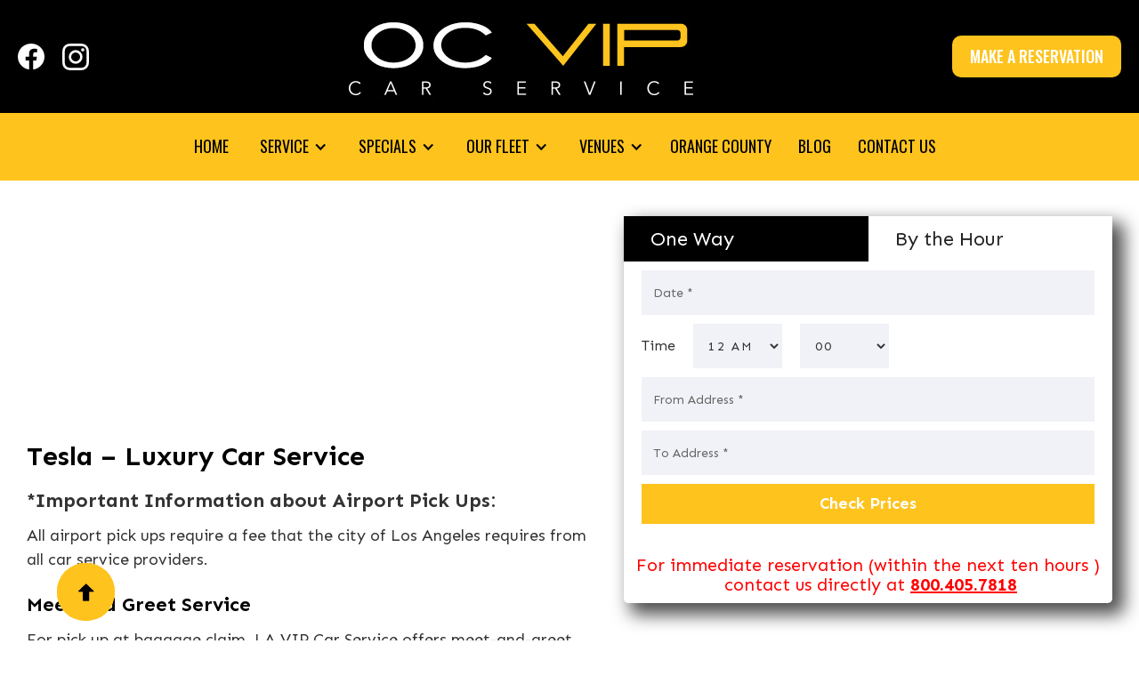

--- FILE ---
content_type: text/html; charset=utf-8
request_url: https://www.ocvipcarservice.com/tesla-luxury-car
body_size: 16482
content:
<!DOCTYPE html><!-- Last Published: Thu Nov 20 2025 20:04:45 GMT+0000 (Coordinated Universal Time) --><html data-wf-domain="www.ocvipcarservice.com" data-wf-page="62dfa12f3b2607fadd88d7a0" data-wf-site="62dfa12f3b2607b26188d6e2" lang="en"><head><meta charset="utf-8"/><title>Tesla - Luxury Car - Los Angeles Private Car Service - Official Site</title><meta content="Book tesla luxury car from our site on hourly affordable price" name="description"/><meta content="Tesla - Luxury Car - Los Angeles Private Car Service - Official Site" property="og:title"/><meta content="Book tesla luxury car from our site on hourly affordable price" property="og:description"/><meta content="Tesla - Luxury Car - Los Angeles Private Car Service - Official Site" property="twitter:title"/><meta content="Book tesla luxury car from our site on hourly affordable price" property="twitter:description"/><meta property="og:type" content="website"/><meta content="summary_large_image" name="twitter:card"/><meta content="width=device-width, initial-scale=1" name="viewport"/><meta content="35ZXro55g_GKMkx_n2O4HIYLK7r4RQKNxvyD-JK3lQg" name="google-site-verification"/><link href="https://cdn.prod.website-files.com/62dfa12f3b2607b26188d6e2/css/lavipcarservice-c82610d17914d7f9479c5aa.webflow.shared.3919a9d3f.min.css" rel="stylesheet" type="text/css"/><link href="https://fonts.googleapis.com" rel="preconnect"/><link href="https://fonts.gstatic.com" rel="preconnect" crossorigin="anonymous"/><script src="https://ajax.googleapis.com/ajax/libs/webfont/1.6.26/webfont.js" type="text/javascript"></script><script type="text/javascript">WebFont.load({  google: {    families: ["Oswald:200,300,400,500,600,700","Montserrat:100,100italic,200,200italic,300,300italic,400,400italic,500,500italic,600,600italic,700,700italic,800,800italic,900,900italic","Sen:regular,700,800"]  }});</script><script type="text/javascript">!function(o,c){var n=c.documentElement,t=" w-mod-";n.className+=t+"js",("ontouchstart"in o||o.DocumentTouch&&c instanceof DocumentTouch)&&(n.className+=t+"touch")}(window,document);</script><link href="https://cdn.prod.website-files.com/62dfa12f3b2607b26188d6e2/62e86e24dfeb8982fa18824a_favicon-oc-vip-car-service-32-32.png" rel="shortcut icon" type="image/x-icon"/><link href="https://cdn.prod.website-files.com/62dfa12f3b2607b26188d6e2/62e86de0656ae7b345ed9dcb_favicon-oc-vip-car-service.png" rel="apple-touch-icon"/><script async="" src="https://www.googletagmanager.com/gtag/js?id=UA-237427457-1"></script><script type="text/javascript">window.dataLayer = window.dataLayer || [];function gtag(){dataLayer.push(arguments);}gtag('js', new Date());gtag('config', 'UA-237427457-1', {'anonymize_ip': false});</script><!-- Google tag (gtag.js) -->
<script async src="https://www.googletagmanager.com/gtag/js?id=AW-11507908193">
</script>
<script>
  window.dataLayer = window.dataLayer || [];
  function gtag(){dataLayer.push(arguments);}
  gtag('js', new Date());

  gtag('config', 'AW-11507908193');
</script>

<script type="application/ld+json">

{
  "@context": "https://schema.org",
  "@type": "LocalBusiness",
  "name": "OC VIP Car Service",
  "url": "https://www.ocvipcarservice.com",
  "logo": "https://cdn.prod.website-files.com/62dfa12f3b2607b26188d6e2/62e73e07897552837d24d3c3_oc-vip-car-service-logo.jpg",
  "image": "https://cdn.prod.website-files.com/62dfa12f3b2607b26188d6e2/62e73e07897552837d24d3c3_oc-vip-car-service-logo.jpg",
  "description": "OC VIP Car Service offers luxury limousine and private car services in Los Angeles and Orange County, providing 24/7 reservations for airport transfers, corporate events, and special occasions.",
  "telephone": "+1-800-405-7818",
  "email": "info@ocvipcarservice.com",
  "address": {
    "@type": "PostalAddress",
    "streetAddress": "17875 Von Karman Ave, Suite 150",
    "addressLocality": "Irvine",
    "addressRegion": "CA",
    "postalCode": "92614",
    "addressCountry": "US"
  },
  "areaServed": [
    {
      "@type": "Place",
      "name": "Los Angeles County"
    },
    {
      "@type": "Place",
      "name": "Orange County"
    }
  ],
  "openingHoursSpecification": [
    {
      "@type": "OpeningHoursSpecification",
      "dayOfWeek": [
        "Monday",
        "Tuesday",
        "Wednesday",
        "Thursday",
        "Friday",
        "Saturday",
        "Sunday"
      ],
      "opens": "00:00",
      "closes": "23:59"
    }
  ],
  "hasOfferCatalog": {
    "@type": "OfferCatalog",
    "name": "Services",
    "itemListElement": [
      {
        "@type": "Offer",
        "itemOffered": {
          "@type": "Service",
          "name": "Airport Car Service",
          "description": "Reliable transportation to and from major airports including LAX, SNA, BUR, VNY, and LGB.",
          "url": "https://www.ocvipcarservice.com/airport-services/"
        }
      },
      {
        "@type": "Offer",
        "itemOffered": {
          "@type": "Service",
          "name": "Luxury Car Service",
          "description": "Premium luxury vehicles for private events, corporate meetings, and city tours.",
          "url": "https://www.ocvipcarservice.com/luxury-car/"
        }
      },
      {
        "@type": "Offer",
        "itemOffered": {
          "@type": "Service",
          "name": "Hourly Car Service",
          "description": "Flexible hourly car services tailored to your schedule and needs.",
          "url": "https://www.ocvipcarservice.com/hourly-car/"
        }
      },
      {
        "@type": "Offer",
        "itemOffered": {
          "@type": "Service",
          "name": "Business / Corporate Travel",
          "description": "Professional transportation solutions for business and corporate clients.",
          "url": "https://www.ocvipcarservice.com/business-corporate/"
        }
      },
      {
        "@type": "Offer",
        "itemOffered": {
          "@type": "Service",
          "name": "Child Car Seat Service",
          "description": "Safe and comfortable car seats for children of all ages.",
          "url": "https://www.ocvipcarservice.com/child-car-seat-service/"
        }
      }
    ]
  }
}
</script>


<!-- Hotjar Tracking Code for Oc Vip Car Service -->
<script>
    (function(h,o,t,j,a,r){
        h.hj=h.hj||function(){(h.hj.q=h.hj.q||[]).push(arguments)};
        h._hjSettings={hjid:6581812,hjsv:6};
        a=o.getElementsByTagName('head')[0];
        r=o.createElement('script');r.async=1;
        r.src=t+h._hjSettings.hjid+j+h._hjSettings.hjsv;
        a.appendChild(r);
    })(window,document,'https://static.hotjar.com/c/hotjar-','.js?sv=');
</script>
<script type="text/javascript">window.__WEBFLOW_CURRENCY_SETTINGS = {"currencyCode":"USD","symbol":"$","decimal":".","fractionDigits":2,"group":",","template":"{{wf {\"path\":\"symbol\",\"type\":\"PlainText\"} }} {{wf {\"path\":\"amount\",\"type\":\"CommercePrice\"} }} {{wf {\"path\":\"currencyCode\",\"type\":\"PlainText\"} }}","hideDecimalForWholeNumbers":false};</script></head><body><a href="#" class="scroll-button w-inline-block"><img src="https://cdn.prod.website-files.com/62dfa12f3b2607b26188d6e2/62dfa12f3b26076aea88d760_black_arrow.png" loading="lazy" alt="" class="arrow-icon"/></a><div class="menu-wrapper"><div class="nav-brand-div"><div class="social-icon-div"><a href="https://www.facebook.com/lavipcarservice/" target="_blank" class="social-footer-link w-inline-block"><img src="https://cdn.prod.website-files.com/62dfa12f3b2607b26188d6e2/62dfa12f3b26075b5688d71c_Facebook%20Logo.svg" width="30" alt="Facebook Logo"/></a><a href="https://www.instagram.com/la_vipcarservice/" target="_blank" class="social-footer-link w-inline-block"><img src="https://cdn.prod.website-files.com/62dfa12f3b2607b26188d6e2/62dfa12f3b260719e388d729_Insta.svg" width="30" alt="Instagram Logo"/></a></div><a href="/" class="link-block w-inline-block"><img src="https://cdn.prod.website-files.com/62dfa12f3b2607b26188d6e2/62e73e07897552837d24d3c3_oc-vip-car-service-logo.jpg" loading="lazy" alt="" class="image-2"/></a><a href="/request-car-service-reservation" class="head-reserve-butt">MAKE A RESERVATION</a></div><div data-collapse="medium" data-animation="default" data-duration="400" data-easing="ease" data-easing2="ease" role="banner" class="navbar w-nav"><div class="nav-container"><div class="nav-wrapper"><nav role="navigation" class="nav-menu w-nav-menu"><a href="/" class="nav-link mobile w-nav-link">Home</a><div data-hover="true" data-delay="0" class="nav-menu-drop w-dropdown"><div class="nav-menu-dropdown w-dropdown-toggle"><a href="/car-services" class="nav-menu-drop-text">Service</a><div class="nav-menu-drop-icon w-icon-dropdown-toggle"></div></div><nav class="nav-menu-drop-list w-dropdown-list"><a href="/car-services/los-angeles-airports" class="nav-menu-drop-link w-dropdown-link">Airport Services</a><a href="/car-services/luxury-private-car-service" class="nav-menu-drop-link w-dropdown-link">Luxury Car</a><a href="/car-services/hourly-service" class="nav-menu-drop-link w-dropdown-link">HOurly Car</a><a href="/car-services/business-travel-and-corporate-accounts" class="nav-menu-drop-link w-dropdown-link">BUSIness / corporate</a><a href="/child-car-seat-service" class="nav-menu-drop-link lastmenu w-dropdown-link">Child car seat service</a></nav></div><div data-hover="true" data-delay="0" class="nav-menu-drop w-dropdown"><div class="nav-menu-dropdown w-dropdown-toggle"><a href="/specials" class="nav-menu-drop-text">Specials</a><div class="nav-menu-drop-icon w-icon-dropdown-toggle"></div></div><nav class="nav-menu-drop-list w-dropdown-list"><a href="/specials/car-service-lax-to-downtown" class="nav-menu-drop-link w-dropdown-link">LAX to downtown</a><a href="/specials/hourly-town-car-service" class="nav-menu-drop-link w-dropdown-link">town car service</a><a href="/suv-service" class="nav-menu-drop-link w-dropdown-link">suv service</a><a href="/cars-in-service/lincoln-corsair-luxury-car" class="nav-menu-drop-link w-dropdown-link">lincoln corsair</a><a href="/cars-in-service/luxury-mkt" class="nav-menu-drop-link lastmenu w-dropdown-link">lincoln mkt</a></nav></div><div data-hover="true" data-delay="0" class="nav-menu-drop w-dropdown"><div class="nav-menu-dropdown w-dropdown-toggle"><a href="/cars-in-service" class="nav-menu-drop-text">our fleet</a><div class="nav-menu-drop-icon w-icon-dropdown-toggle"></div></div><nav class="nav-menu-drop-list w-dropdown-list"><a href="/cars-in-service/four-passenger-lincoln-town-car-sedan" class="nav-menu-drop-link w-dropdown-link">lincoln town car limo</a><a href="/cars-in-service/luxury-mkt" class="nav-menu-drop-link w-dropdown-link">lincoln mkt</a><a href="/suv-service" class="nav-menu-drop-link w-dropdown-link">suv service</a><a href="/luxury-van" class="nav-menu-drop-link lastmenu w-dropdown-link">luxury van</a></nav></div><div data-hover="true" data-delay="0" class="nav-menu-drop w-dropdown"><div class="nav-menu-dropdown w-dropdown-toggle"><a href="/staples-center" class="nav-menu-drop-text">Venues</a><div class="nav-menu-drop-icon w-icon-dropdown-toggle"></div></div><nav class="nav-menu-mega-drop-list w-dropdown-list"><div class="w-row"><div class="nav-menu-mega-col-left w-col w-col-6 w-col-stack"><a href="/greek-theatre" class="nav-menu-drop-link w-dropdown-link">greek theatre</a><a href="/honda-center" class="nav-menu-drop-link w-dropdown-link">honda center</a><a href="/nokia-theatre" class="nav-menu-drop-link w-dropdown-link">nokia theatre</a><a href="/dolby-theatre-2" class="nav-menu-drop-link w-dropdown-link">dolby theatre</a><a href="/verizon-wireless-amphitheatre" class="nav-menu-drop-link lastmenu w-dropdown-link">verizon <br/>wireless amphitheatre<br/></a></div><div class="w-col w-col-6 w-col-stack"><a href="/dodger-stadium" class="nav-menu-drop-link w-dropdown-link">dodger stadium</a><a href="/angels-stadium-of-anaheim" class="nav-menu-drop-link w-dropdown-link">angels stadium of anaheim</a><a href="/hollywood-bowl" class="nav-menu-drop-link w-dropdown-link">hollYwood bowl</a><a href="/tcl-chinese-theatre" class="nav-menu-drop-link w-dropdown-link">TCL CHINESE Theatre</a><a href="/hard-summer-music-fest" class="nav-menu-drop-link lastmenu w-dropdown-link">hard summer music fest</a></div></div></nav></div><a href="/orange-county" class="nav-link w-nav-link">orange county</a><a href="/blog" class="nav-link w-nav-link">blog</a><a href="/contact-us" class="nav-link w-nav-link">Contact us</a></nav><div class="nav-button w-nav-button"><div class="mob-nav-icon w-icon-nav-menu"></div></div></div></div></div></div><div class="lax-service-sect"><div class="lax-service-left"><img src="https://cdn.prod.website-files.com/62dfa12f3b2607b26188d6e2/62dfa12f3b2607bec488d759_tsla-model-x-luxury-car-service-lax-orange-county.png" loading="lazy" style="opacity:0" data-w-id="1958ed5b-864b-a8e9-5567-2a8e9281d920" alt="Business Travel lax car service"/><h1 class="lax-service-head">Tesla – Luxury Car Service</h1><h5 class="lax-service-head-h5"><strong>*Important Information about Airport Pick Ups:</strong></h5><div class="lax-service-text">All airport pick ups require a fee that the city of Los Angeles requires from all car service providers.</div><h2 class="lax-service-head-h2">Meet and Greet Service</h2><div class="lax-service-text">For pick up at baggage claim, LA VIP Car Service offers meet-and-greet service as well. This allows a driver to park and walk to the passenger baggage claim with a sign to meet and greet the passenger upon his arrival.</div><h2 class="lax-service-head-h2">LA VIP Car Service Takes Reservations 24 Hours a Day</h2><div class="lax-service-text">LA VIP Car Service takes reservations 24 hours a day, seven days a week. Just call us at (310) 405-0044 to speak with a dispatcher or request a car service reservation online. Please note, booking requests online or by email will take additional processing times after normal business hours, so please call us if you’re requesting immediate service.</div></div><div class="lax-service-right"><div class="slider-form-parent"><div data-current="Tab 1" data-easing="ease" data-duration-in="300" data-duration-out="100" class="w-tabs"><div class="slider-tab-menu w-tab-menu"><a data-w-tab="Tab 1" class="slider-tab-head w-inline-block w-tab-link w--current"><div class="slider-tab-text">One Way</div></a><a data-w-tab="Tab 2" class="slider-tab-head w-inline-block w-tab-link"><div class="slider-tab-text">By the Hour</div></a></div><div class="w-tab-content"><div data-w-tab="Tab 1" class="slider-tab-pane w-tab-pane w--tab-active"><div class="w-form"><form id="email-form" name="email-form" data-name="Email Form" method="get" data-wf-page-id="62dfa12f3b2607fadd88d7a0" data-wf-element-id="7c9c4de3-dd3b-6cf9-8bf1-6d5cc2998ab7"><div><input class="hour-form-field w-input" autocomplete="off" maxlength="256" name="Date" data-name="Date" placeholder="Date *" type="text" id="Date" required=""/></div><div class="form-time-div"><div class="text-block">Time</div><select id="hours" name="Hours" data-name="Hours" required="" class="time-hour-sel w-select"><option value="12-am">12 AM</option><option value="1-am">1 AM</option><option value="2-am">2 AM</option><option value="3-am">3 AM</option><option value="4-am">4 AM</option><option value="5-am">5 AM</option><option value="6-am">6 AM</option><option value="7-am">7 AM</option><option value="8-am">8 AM</option><option value="9-am">9 AM</option><option value="10-am">10 AM</option><option value="11-am">11 AM</option><option value="12-pm">12 PM</option><option value="1-pm">1 PM</option><option value="2-pm">2 PM</option><option value="3-pm">3 PM</option><option value="4-pm">4 PM</option><option value="5-pm">5 PM</option><option value="6-pm">6 PM</option><option value="7-pm">7 PM</option><option value="8-pm">8 PM</option><option value="9-pm">9 PM</option><option value="10-pm">10 PM</option><option value="11-pm">11 PM</option></select><select id="minutes-3" name="minutes" data-name="minutes" required="" class="time-hour-sel w-select"><option value="0">00</option><option value="5">05</option><option value="10">10</option><option value="15">15</option><option value="20">20</option><option value="25">25</option><option value="30">30</option><option value="35">35</option><option value="40">40</option><option value="45">45</option><option value="50">50</option><option value="55">55</option></select></div><input class="hour-form-field w-input" maxlength="256" name="From-Address" data-name="From Address" placeholder="From Address *" type="text" id="From-Address" required=""/><input class="hour-form-field w-input" maxlength="256" name="To-Address" data-name="To Address" placeholder="To Address *" type="text" id="To-Address" required=""/><input class="hour-form-field hidden-sel w-input" maxlength="256" name="Airport" data-name="Airport" placeholder="Airport" type="text" id="Airport"/><select id="service" name="service" data-name="service" class="hidden-sel w-select"><option value="Point to point">service</option></select><label class="w-checkbox return-check-div hide"><div class="w-checkbox-input w-checkbox-input--inputType-custom return-check"></div><input type="checkbox" name="Return-Service" id="Return-Service" data-name="Return Service" style="opacity:0;position:absolute;z-index:-1"/><span class="w-form-label" for="Return-Service">Return Service</span></label><div id="return-div" class="return-div"><input class="hour-form-field w-input" maxlength="256" name="Return-Date" data-name="Return Date" placeholder="Return Date" type="text" id="Return-Date" required=""/><div class="form-time-div"><div class="text-block">Return Time</div><select id="return-hours-2" name="return-hours" data-name="return hours" class="time-hour-sel w-select"><option value="12-am">12 AM</option><option value="1-am">1 AM</option><option value="2-am">2 AM</option><option value="3-am">3 AM</option><option value="4-am">4 AM</option><option value="5-am">5 AM</option><option value="6-am">6 AM</option><option value="7-am">7 AM</option><option value="8-am">8 AM</option><option value="9-am">9 AM</option><option value="10-am">10 AM</option><option value="11-am">11 AM</option><option value="12-pm">12 PM</option><option value="1-pm">1 PM</option><option value="2-pm">2 PM</option><option value="3-pm">3 PM</option><option value="4-pm">4 PM</option><option value="5-pm">5 PM</option><option value="6-pm">6 PM</option><option value="7-pm">7 PM</option><option value="8-pm">8 PM</option><option value="9-pm">9 PM</option><option value="10-pm">10 PM</option><option value="11-pm">11 PM</option></select><select id="return-min-2" name="return-min" data-name="return min" class="time-hour-sel w-select"><option value="0">00</option><option value="5">05</option><option value="10">10</option><option value="15">15</option><option value="20">20</option><option value="25">25</option><option value="30">30</option><option value="35">35</option><option value="40">40</option><option value="45">45</option><option value="50">50</option><option value="55">55</option></select></div><input class="hour-form-field w-input" maxlength="256" name="return-from-add" data-name="return from add" placeholder="Return From Address" type="text" id="return-from-add"/><input class="hour-form-field w-input" maxlength="256" name="return-to-add" data-name="return to add" placeholder="Return To Address" type="text" id="return-to-add"/></div><input type="submit" data-wait="Please wait..." id="point-butt" class="slider-form-butt w-button" value="Check Prices"/></form><div class="slider-form-success w-form-done"><div>Thank you! Your submission has been received!</div></div><div class="w-form-fail"><div>Oops! Something went wrong while submitting the form.</div></div></div><a id="test-butt" href="#" class="test-button w-button">Button Text</a></div><div data-w-tab="Tab 2" class="slider-tab-pane w-tab-pane"><div class="w-form"><form id="hour-form" name="wf-form-By-hour-form" data-name="By hour form" method="get" data-wf-page-id="62dfa12f3b2607fadd88d7a0" data-wf-element-id="7c9c4de3-dd3b-6cf9-8bf1-6d5cc2998adb"><input class="hour-form-field w-input" maxlength="256" name="From-Address" data-name="From Address" placeholder="Pickup Address *" type="text" id="from-address" required=""/><select id="Duration" name="Duration" data-name="Duration" required="" class="hour-form-field w-select"><option value="">Duration</option><option value="4">4 hours</option><option value="5">5 Hours</option><option value="6">6 Hours</option><option value="7">7 Hours</option><option value="8">8 Hours</option><option value="9">9 Hours</option><option value="10">10 Hours</option><option value="11">11 Hours</option><option value="12">12 Hours</option><option value="13">13 Hours</option><option value="14">14 hours</option><option value="15">15 Hours</option></select><input class="hour-form-field w-input" maxlength="256" name="Date" data-name="Date" placeholder="Date *" type="text" id="by-hour-date" required=""/><select id="Service-2" name="service" data-name="service" class="hidden-sel w-select"><option value="Hourly Service">service</option></select><input class="hidden-sel w-input" maxlength="256" name="stop-count" data-name="stop-count" placeholder="stop count" type="text" id="stop-count"/><div class="form-time-div"><div class="text-block">Time</div><select id="Hours-2" name="Hours" data-name="Hours" required="" class="time-hour-sel w-select"><option value="12-am">12 AM</option><option value="1-am">1 AM</option><option value="2-am">2 AM</option><option value="3-am">3 AM</option><option value="4-am">4 AM</option><option value="5-am">5 AM</option><option value="6-am">6 AM</option><option value="7-am">7 AM</option><option value="8-am">8 AM</option><option value="9-am">9 AM</option><option value="10-am">10 AM</option><option value="11-am">11 AM</option><option value="12-pm">12 PM</option><option value="1-pm">1 PM</option><option value="2-pm">2 PM</option><option value="3-pm">3 PM</option><option value="4-pm">4 PM</option><option value="5-pm">5 PM</option><option value="6-pm">6 PM</option><option value="7-pm">7 PM</option><option value="8-pm">8 PM</option><option value="9-pm">9 PM</option><option value="10-pm">10 PM</option><option value="11-pm">11 PM</option></select><select id="minutes-4" name="minutes" data-name="minutes" required="" class="time-hour-sel w-select"><option value="0">00</option><option value="5">05</option><option value="10">10</option><option value="15">15</option><option value="20">20</option><option value="25">25</option><option value="30">30</option><option value="35">35</option><option value="40">40</option><option value="45">45</option><option value="50">50</option><option value="55">55</option></select></div><div class="add-stop-div hide"><a id="add-stop" href="#" class="add-stop-butt w-button">+</a><div>Add Stop</div></div><div class="stop-field-div"></div><input type="submit" data-wait="Please wait..." id="hour-butt" class="slider-form-butt w-button" value="Check Prices"/></form><div class="w-form-done"><div>Thank you! Your submission has been received!</div></div><div class="w-form-fail"><div>Oops! Something went wrong while submitting the form.</div></div></div></div></div></div><h4 class="tabs-notice-head">For immediate reservation (within the next ten hours )  contact us directly at <a target="_blank" href="tel:8004057818" class="tabs-info-link">800.405.7818</a></h4></div></div><a href="#" class="scroll-button w-inline-block"><img src="https://cdn.prod.website-files.com/62dfa12f3b2607b26188d6e2/62dfa12f3b26076aea88d760_black_arrow.png" loading="lazy" alt="" class="arrow-icon"/></a></div><div class="footer"><div class="container"><div class="footer-wrapper"><div class="footer-logo-column"><a href="/" class="w-inline-block"><img src="https://cdn.prod.website-files.com/62dfa12f3b2607b26188d6e2/62e73e07897552837d24d3c3_oc-vip-car-service-logo.jpg" alt="" class="footer-logo-img"/></a></div><div class="social-icon-div"><a href="https://twitter.com/LaVipCarService/" target="_blank" class="social-footer-link w-inline-block"><img src="https://cdn.prod.website-files.com/62dfa12f3b2607b26188d6e2/62dfa12f3b26073e1e88d71f_Twitter_Social_Icon_Rounded_Square_White.svg" width="30" alt="Twitter Logo"/></a><a href="https://www.facebook.com/lavipcarservice/" class="social-footer-link w-inline-block"><img src="https://cdn.prod.website-files.com/62dfa12f3b2607b26188d6e2/62dfa12f3b26075b5688d71c_Facebook%20Logo.svg" width="30" alt="Facebook Logo"/></a><a href="https://www.instagram.com/la_vipcarservice/" target="_blank" class="social-footer-link w-inline-block"><img src="https://cdn.prod.website-files.com/62dfa12f3b2607b26188d6e2/62dfa12f3b260719e388d729_Insta.svg" width="30" alt="Instagram Logo"/></a></div></div><div class="apps-div"><div class="app-store-embed w-embed"><a href="https://apps.apple.com/us/app/vip-car-service/id1518311312" target="_blank"><svg focusable="false" height="35" role="presentation" viewBox="0 0 120 35" width="120" xmlns="http://www.w3.org/2000/svg"><g fill="none"><path fill="#0A0B09" stroke="#B0B2B7" d="M5 .5A4.5 4.5 0 0 0 .5 5v25A4.5 4.5 0 0 0 5 34.5h110a4.5 4.5 0 0 0 4.5-4.5V5A4.5 4.5 0 0 0 115 .5H5z"></path><g fill="#FFF"><path d="M24.356 16.793a4.817 4.817 0 0 1 2.317-4.048 4.993 4.993 0 0 0-3.924-2.104c-1.652-.172-3.252.98-4.094.98-.858 0-2.153-.963-3.548-.934a5.233 5.233 0 0 0-4.399 2.66c-1.901 3.264-.483 8.062 1.339 10.701.911 1.292 1.977 2.736 3.37 2.685 1.364-.057 1.874-.863 3.52-.863 1.631 0 2.11.863 3.531.83 1.464-.024 2.386-1.298 3.266-2.602a10.651 10.651 0 0 0 1.493-3.016 4.662 4.662 0 0 1-2.87-4.289zM21.67 8.906a4.724 4.724 0 0 0 1.096-3.404 4.889 4.889 0 0 0-3.154 1.618 4.496 4.496 0 0 0-1.125 3.278 4.044 4.044 0 0 0 3.183-1.492zM41.597 23.461h-4.654l-1.118 3.273h-1.972l4.41-12.108h2.047l4.41 12.108h-2.006l-1.117-3.273zm-4.172-1.51h3.69l-1.82-5.311h-.05l-1.82 5.311zM54.24 22.32c0 2.744-1.48 4.506-3.715 4.506a3.024 3.024 0 0 1-2.801-1.544h-.042v4.372h-1.828V17.906h1.769v1.469h.034a3.164 3.164 0 0 1 2.834-1.561c2.26 0 3.75 1.771 3.75 4.506zm-1.878 0c0-1.787-.931-2.962-2.353-2.962-1.396 0-2.335 1.2-2.335 2.962 0 1.78.94 2.97 2.335 2.97 1.422 0 2.353-1.166 2.353-2.97zM64.04 22.32c0 2.744-1.482 4.506-3.716 4.506a3.024 3.024 0 0 1-2.801-1.544h-.043v4.372h-1.827V17.906h1.769v1.469h.033a3.164 3.164 0 0 1 2.835-1.561c2.26 0 3.75 1.771 3.75 4.506zm-1.88 0c0-1.787-.93-2.962-2.352-2.962-1.396 0-2.335 1.2-2.335 2.962 0 1.78.939 2.97 2.335 2.97 1.421 0 2.353-1.166 2.353-2.97zM70.515 23.36c.136 1.2 1.312 1.99 2.92 1.99 1.54 0 2.648-.79 2.648-1.872 0-.94-.668-1.502-2.25-1.888l-1.583-.378c-2.243-.537-3.284-1.577-3.284-3.264 0-2.089 1.836-3.524 4.444-3.524 2.58 0 4.349 1.435 4.408 3.524h-1.844c-.11-1.208-1.118-1.937-2.59-1.937-1.472 0-2.48.737-2.48 1.811 0 .856.644 1.36 2.217 1.746l1.346.327c2.505.588 3.546 1.586 3.546 3.357 0 2.265-1.82 3.683-4.714 3.683-2.708 0-4.536-1.385-4.654-3.575h1.87zM81.957 15.817v2.09h1.693v1.434h-1.693v4.867c0 .756.34 1.108 1.083 1.108.201-.004.402-.018.601-.042V26.7a5.06 5.06 0 0 1-1.015.084c-1.802 0-2.505-.671-2.505-2.383v-5.06h-1.294v-1.435h1.294v-2.089h1.836zM84.63 22.32c0-2.777 1.65-4.522 4.223-4.522 2.581 0 4.223 1.745 4.223 4.522 0 2.786-1.633 4.523-4.223 4.523-2.589 0-4.222-1.737-4.222-4.523zm6.584 0c0-1.905-.88-3.03-2.361-3.03-1.48 0-2.36 1.134-2.36 3.03 0 1.913.88 3.03 2.36 3.03s2.361-1.117 2.361-3.03zM94.583 17.906h1.743v1.503h.042a2.12 2.12 0 0 1 2.142-1.595c.21 0 .42.022.626.068v1.694a2.575 2.575 0 0 0-.821-.11 1.85 1.85 0 0 0-1.424.582c-.366.39-.541.92-.48 1.45v5.236h-1.828v-8.828zM107.561 24.141c-.246 1.602-1.82 2.702-3.833 2.702-2.59 0-4.198-1.72-4.198-4.48 0-2.77 1.617-4.565 4.12-4.565 2.464 0 4.013 1.677 4.013 4.354v.62h-6.288v.11c-.059.657.17 1.308.628 1.786a2.329 2.329 0 0 0 1.767.715 2.016 2.016 0 0 0 2.056-1.242h1.735zm-6.177-2.635h4.45a2.113 2.113 0 0 0-.598-1.593 2.15 2.15 0 0 0-1.585-.647 2.264 2.264 0 0 0-1.604.652c-.426.42-.665.992-.663 1.588zM36.81 5.731a2.616 2.616 0 0 1 2.093.818 2.65 2.65 0 0 1 .698 2.147c0 1.906-1.024 3.002-2.791 3.002h-2.143V5.73h2.143zm-1.222 5.123h1.119a1.86 1.86 0 0 0 1.486-.605c.379-.416.552-.982.47-1.541a1.888 1.888 0 0 0-.478-1.53 1.864 1.864 0 0 0-1.478-.604h-1.119v4.28zM40.642 9.444a2.137 2.137 0 0 1 .992-2.015 2.11 2.11 0 0 1 2.237 0 2.137 2.137 0 0 1 .993 2.015 2.138 2.138 0 0 1-.992 2.02 2.11 2.11 0 0 1-2.239 0 2.138 2.138 0 0 1-.991-2.02zm3.313 0c0-.976-.436-1.547-1.2-1.547-.769 0-1.2.571-1.2 1.547 0 .984.431 1.55 1.2 1.55.764 0 1.2-.57 1.2-1.55zM50.476 11.698h-.916l-.926-3.317h-.07l-.92 3.317h-.909l-1.233-4.503h.896l.802 3.436h.066l.92-3.436h.847l.92 3.436h.07l.799-3.436h.883zM52.743 7.195h.85v.715h.067a1.34 1.34 0 0 1 1.335-.802c.442-.033.874.137 1.175.463.302.325.44.771.375 1.212v2.915h-.884V9.006c0-.724-.312-1.084-.966-1.084-.299-.014-.59.104-.795.324-.205.22-.305.518-.274.817v2.635h-.883V7.195zM57.953 5.437h.883v6.26h-.883zM60.064 9.444a2.137 2.137 0 0 1 .993-2.015 2.11 2.11 0 0 1 2.237 0 2.137 2.137 0 0 1 .993 2.015 2.138 2.138 0 0 1-.992 2.02 2.11 2.11 0 0 1-2.239 0 2.138 2.138 0 0 1-.992-2.02zm3.314 0c0-.976-.436-1.547-1.201-1.547-.768 0-1.2.571-1.2 1.547 0 .984.432 1.55 1.2 1.55.765 0 1.2-.57 1.2-1.55zM65.217 10.424c0-.81.6-1.278 1.665-1.344l1.212-.07V8.62c0-.475-.312-.744-.916-.744-.493 0-.835.182-.933.5h-.855c.09-.773.813-1.27 1.829-1.27 1.122 0 1.755.563 1.755 1.514v3.077h-.85v-.633h-.07a1.504 1.504 0 0 1-1.345.707c-.38.04-.759-.084-1.043-.34a1.364 1.364 0 0 1-.45-1.008zm2.877-.384v-.377l-1.093.07c-.616.042-.896.253-.896.65 0 .405.35.64.83.64.285.03.569-.059.787-.244.219-.186.353-.452.372-.74zM70.135 9.444c0-1.423.727-2.324 1.858-2.324a1.474 1.474 0 0 1 1.373.79h.066V5.437h.884v6.26h-.847v-.71h-.07a1.552 1.552 0 0 1-1.406.785c-1.138 0-1.858-.901-1.858-2.328zm.913 0c0 .955.447 1.53 1.196 1.53.744 0 1.205-.583 1.205-1.526 0-.938-.465-1.53-1.205-1.53-.744 0-1.196.58-1.196 1.526zM77.97 9.444a2.137 2.137 0 0 1 .994-2.015 2.11 2.11 0 0 1 2.236 0 2.137 2.137 0 0 1 .993 2.015 2.138 2.138 0 0 1-.992 2.02 2.11 2.11 0 0 1-2.239 0 2.138 2.138 0 0 1-.991-2.02zm3.314 0c0-.976-.436-1.547-1.2-1.547-.769 0-1.2.571-1.2 1.547 0 .984.431 1.55 1.2 1.55.764 0 1.2-.57 1.2-1.55zM83.378 7.195h.85v.715h.067a1.34 1.34 0 0 1 1.336-.802c.44-.033.873.137 1.175.463.301.325.439.771.374 1.212v2.915h-.883V9.006c0-.724-.313-1.084-.966-1.084-.3-.014-.59.104-.795.324-.206.22-.306.518-.274.817v2.635h-.884V7.195zM92.172 6.074v1.141h.97v.749h-.97v2.315c0 .472.193.679.633.679.113 0 .225-.008.337-.021v.74c-.159.029-.32.044-.48.046-.983 0-1.374-.348-1.374-1.216V7.964h-.71v-.749h.71V6.074h.884zM94.349 5.437h.876v2.481h.07c.24-.53.786-.853 1.364-.806a1.47 1.47 0 0 1 1.164.474c.298.325.437.767.378 1.205v2.907h-.884V9.01c0-.72-.333-1.084-.958-1.084a1.042 1.042 0 0 0-.827.307c-.217.22-.327.526-.3.835v2.63h-.883V5.437zM103.352 10.482a1.817 1.817 0 0 1-1.94 1.303 2.028 2.028 0 0 1-1.568-.68 2.053 2.053 0 0 1-.5-1.645 2.085 2.085 0 0 1 .5-1.65 2.06 2.06 0 0 1 1.565-.702c1.245 0 1.997.856 1.997 2.27v.31h-3.161v.05c-.028.334.085.664.312.91.227.246.547.384.88.38.432.052.853-.164 1.065-.546h.85zm-3.107-1.451h2.26a1.09 1.09 0 0 0-.293-.829 1.077 1.077 0 0 0-.808-.338 1.141 1.141 0 0 0-.824.338c-.218.22-.34.518-.335.829z"></path></g></g></svg></a></div><div class="google-pla-embed w-embed"><a href="https://play.google.com/store/apps/details?id=com.limoanywhere.laca.laxviptransport&hl=en_US" target="_blank"><svg focusable="false" height="35" role="presentation" viewBox="0 0 120 35" width="120" xmlns="http://www.w3.org/2000/svg" xmlns:xlink="http://www.w3.org/1999/xlink"><defs><path id="a" d="M4.456 8.115L.789 4.503v-.256L4.458.637l4.428 2.475c1.241.695 1.241 1.83 0 2.525L4.54 8.067l-.084.048"></path><linearGradient id="b" x1="80.748%" x2="-157.307%" y1="49.998%" y2="49.998%"><stop offset="0%" stop-color="#EC942D"></stop><stop offset="100%" stop-color="#FBDE1E"></stop></linearGradient><path id="d" d="M15.207 3.692L11.456 0 .386 10.896c.41.426 1.086.479 1.847.054l12.974-7.257"></path><linearGradient id="e" x1="86.245%" x2="-50.14%" y1="17.846%" y2="194.81%"><stop offset="0%" stop-color="#DD4245"></stop><stop offset="100%" stop-color="#B72162"></stop></linearGradient><path id="g" d="M15.207 7.683L2.233.425C1.472 0 .796.053.387.48l11.069 10.896 3.751-3.692"></path><linearGradient id="h" x1="-50.749%" x2="60.607%" y1="-95.6%" y2="48.887%"><stop offset="0%" stop-color="#6CB966"></stop><stop offset="100%" stop-color="#299567"></stop></linearGradient></defs><g fill="none" fill-rule="evenodd"><path fill="#0A0B09" stroke="#B0B2B7" d="M5 .5A4.5 4.5 0 0 0 .5 5v25A4.5 4.5 0 0 0 5 34.5h110a4.5 4.5 0 0 0 4.5-4.5V5A4.5 4.5 0 0 0 115 .5H5z"></path><path fill="#FFFFFE" d="M42.15 8.963c0 .733-.221 1.317-.663 1.752-.501.518-1.155.777-1.959.777-.77 0-1.424-.262-1.963-.788-.538-.525-.808-1.177-.808-1.954 0-.778.27-1.429.808-1.954.539-.526 1.193-.788 1.963-.788.382 0 .748.073 1.095.22.347.146.626.341.834.586l-.469.462c-.353-.415-.839-.623-1.46-.623a2.04 2.04 0 0 0-1.456.583c-.41.389-.615.894-.615 1.514s.205 1.125.615 1.514c.41.39.894.582 1.456.582.596 0 1.092-.195 1.49-.585.258-.255.407-.609.447-1.064h-1.937v-.63h2.585c.025.137.037.269.037.396"></path><path fill="#FFFFFE" d="M42.15 8.963h-.089c0 .716-.213 1.273-.636 1.69l-.001.001c-.486.5-1.111.75-1.896.75-.75 0-1.376-.252-1.9-.762-.522-.51-.78-1.134-.782-1.892.001-.758.26-1.382.782-1.892.524-.51 1.15-.762 1.9-.763.37 0 .724.071 1.06.213.336.142.603.33.801.562l.068-.056-.063-.062-.469.462.063.062.068-.056c-.369-.436-.888-.656-1.528-.654a2.14 2.14 0 0 0-1.518.607c-.428.404-.643.937-.642 1.577 0 .64.214 1.172.642 1.577a2.14 2.14 0 0 0 1.518.608c.615 0 1.14-.205 1.553-.613.275-.272.432-.648.473-1.117l.008-.095h-1.945v-.456h2.496v-.087l-.088.015c.024.133.036.259.036.38h.178c0-.132-.013-.269-.039-.41l-.013-.072h-2.748v.805h2.026v-.088l-.089-.007c-.04.44-.181.772-.421 1.009-.383.374-.851.56-1.427.56-.54 0-1-.184-1.395-.557-.392-.374-.586-.85-.587-1.452 0-.602.195-1.078.587-1.452a1.952 1.952 0 0 1 1.395-.557c.602 0 1.055.197 1.392.591l.062.073.538-.53.058-.055-.053-.062a2.293 2.293 0 0 0-.867-.611 2.893 2.893 0 0 0-1.13-.227c-.79 0-1.472.272-2.025.814-.555.54-.835 1.219-.835 2.016 0 .797.28 1.476.835 2.017a2.8 2.8 0 0 0 2.025.813c.823 0 1.506-.269 2.024-.804l-.065-.06.063.061c.46-.453.69-1.065.69-1.814h-.09m4.097-2.193h-2.43v1.665h2.191v.63h-2.19v1.665h2.43v.645h-3.115v-5.25h3.114v.645"></path><path fill="#FFFFFE" d="M46.247 6.77v-.088H43.73v1.84h2.19v.455h-2.19v1.84h2.43v.47h-2.937V6.212h2.936v.558h.09v-.088.088h.088v-.733h-3.292v5.425h3.292v-.82h-2.43v-1.49h2.19v-.805h-2.19v-1.49h2.43V6.77h-.089m2.889 4.605h-.686V6.77h-1.49v-.645h3.666v.645h-1.49v4.605"></path><path fill="#FFFFFE" d="M49.137 11.375v-.088h-.597V6.682h-1.49v-.47h3.488v.47h-1.49v4.693h.089v-.088.088h.089V6.857h1.49v-.82h-3.844v.82h1.49v4.605h.864v-.087h-.09m4.142 0h.686v-5.25h-.686z"></path><path fill="#FFFFFE" d="M53.278 11.375h.09V6.212h.506v5.075h-.596v.088h.09-.09v.087h.774V6.037h-.863v5.425h.09v-.087m3.724 0h-.686V6.77h-1.49v-.645h3.665v.645h-1.49v4.605"></path><path fill="#FFFFFE" d="M57.003 11.375v-.088h-.597V6.682h-1.49v-.47h3.488v.47h-1.49v4.693h.089v-.088.088h.089V6.857h1.49v-.82h-3.843v.82h1.49v4.605h.863v-.087h-.09m5.024-1.118c.395.393.878.59 1.449.59a1.97 1.97 0 0 0 1.449-.59c.394-.394.592-.896.592-1.507 0-.61-.198-1.113-.592-1.507a1.97 1.97 0 0 0-1.45-.59c-.57 0-1.053.196-1.448.59-.394.394-.592.896-.592 1.507 0 .61.198 1.113.592 1.507zm3.404.44c-.523.53-1.176.795-1.955.795-.78 0-1.431-.265-1.955-.795s-.786-1.18-.786-1.947c0-.767.262-1.417.786-1.947s1.175-.795 1.955-.795c.775 0 1.425.266 1.952.799.526.532.789 1.18.789 1.943 0 .767-.262 1.417-.786 1.947z"></path><path fill="#FFFFFE" d="M62.026 10.257l-.063.061c.41.41.92.618 1.512.617.592 0 1.103-.208 1.512-.617.412-.409.62-.939.618-1.568.001-.63-.206-1.159-.618-1.568a2.062 2.062 0 0 0-1.512-.616c-.592 0-1.103.206-1.512.616-.411.41-.619.939-.618 1.568-.001.63.207 1.16.618 1.568l.127-.123c-.378-.377-.566-.853-.567-1.445 0-.592.189-1.068.567-1.446h-.001a1.884 1.884 0 0 1 1.386-.563 1.88 1.88 0 0 1 1.385.563c.378.378.567.854.568 1.446-.001.592-.19 1.067-.568 1.445a1.88 1.88 0 0 1-1.385.565 1.888 1.888 0 0 1-1.386-.565l-.063.062zm3.404.44l-.063-.061c-.51.514-1.133.768-1.892.769-.76-.001-1.383-.255-1.891-.77l-.003-.002.003.003c-.508-.516-.76-1.138-.76-1.886s.252-1.37.76-1.886c.508-.514 1.132-.768 1.89-.769.755.001 1.377.257 1.89.773.51.518.762 1.14.763 1.882 0 .748-.252 1.37-.76 1.886l.127.121c.54-.544.812-1.22.81-2.007a2.75 2.75 0 0 0-.813-2.004c-.542-.55-1.22-.827-2.016-.826-.8 0-1.48.276-2.019.823-.54.545-.812 1.22-.81 2.007-.002.787.27 1.463.81 2.007l.003.003-.003-.003c.539.548 1.219.824 2.019.823.8 0 1.48-.275 2.02-.823l-.065-.06zm1.748.678v-5.25h.834l2.592 4.084h.03l-.03-1.012V6.125h.686v5.25h-.716l-2.71-4.282h-.031l.03 1.012v3.27h-.685"></path><path fill="#FFFFFE" d="M67.178 11.375h.089V6.212h.696l2.592 4.085h.17l-.032-1.1V6.211h.508v5.075h-.577l-2.712-4.282h-.17l.032 1.101v3.181h-.596v.088h.089-.09v.087h.775V8.103l-.03-1.012-.09.002v.087h.031v-.087l-.075.046 2.737 4.323h.854V6.037h-.863V9.2l.029 1.012.089-.002v-.087h-.03v.087l.076-.046-2.619-4.126h-.972v5.425h.089v-.087M95.054 26.25h1.659V15.312h-1.659V26.25zm14.94-6.998l-1.902 4.742h-.056l-1.974-4.742h-1.786l2.959 6.628-1.687 3.687h1.73l4.56-10.315h-1.844zm-9.406 5.755c-.544 0-1.302-.266-1.302-.928 0-.844.944-1.168 1.758-1.168.73 0 1.072.155 1.516.366-.129 1.013-1.015 1.73-1.972 1.73zm.2-5.994c-1.201 0-2.445.52-2.96 1.675l1.472.604c.315-.604.9-.802 1.516-.802.858 0 1.73.506 1.744 1.408v.112c-.3-.17-.943-.422-1.73-.422-1.586 0-3.202.858-3.202 2.462 0 1.464 1.3 2.407 2.759 2.407 1.115 0 1.73-.492 2.116-1.07h.057v.845h1.6v-4.193c0-1.943-1.471-3.026-3.372-3.026zm-10.251 1.57h-2.36v-3.749h2.36a1.91 1.91 0 0 1 1.944 1.874 1.92 1.92 0 0 1-1.944 1.875zm-.043-5.271H86.52V26.25h1.658v-4.144h2.316c1.838 0 3.646-1.31 3.646-3.398 0-2.087-1.808-3.396-3.646-3.396zm-21.672 9.697c-1.146 0-2.105-.944-2.105-2.24 0-1.311.96-2.27 2.105-2.27 1.132 0 2.019.959 2.019 2.27 0 1.296-.887 2.24-2.019 2.24zm1.904-5.145h-.057c-.372-.436-1.088-.831-1.99-.831-1.89 0-3.623 1.634-3.623 3.735 0 2.086 1.732 3.708 3.623 3.708.902 0 1.618-.395 1.99-.846h.057v.535c0 1.425-.772 2.186-2.018 2.186-1.017 0-1.648-.72-1.905-1.326l-1.447.593c.416.987 1.519 2.198 3.352 2.198 1.947 0 3.594-1.127 3.594-3.876v-6.682h-1.576v.606zm2.722 6.386h1.661V15.31h-1.661v10.94zm4.11-3.609a2.056 2.056 0 0 1 1.975-2.17c.66 0 1.218.323 1.404.789l-3.38 1.381zm5.155-1.24c-.315-.832-1.275-2.368-3.237-2.368-1.947 0-3.565 1.508-3.565 3.721 0 2.086 1.604 3.722 3.751 3.722a3.773 3.773 0 0 0 3.151-1.65l-1.289-.846c-.429.62-1.016 1.03-1.862 1.03-.844 0-1.446-.381-1.833-1.128l5.055-2.058-.171-.423zm-40.274-1.226v1.578h3.837c-.114.888-.415 1.537-.872 1.988-.56.55-1.433 1.155-2.965 1.155a4.178 4.178 0 0 1-4.21-4.2c0-2.326 1.847-4.2 4.21-4.2 1.275 0 2.205.493 2.893 1.127l1.131-1.114c-.96-.902-2.234-1.593-4.024-1.593-3.236 0-5.957 2.594-5.957 5.78 0 3.186 2.72 5.78 5.957 5.78 1.747 0 3.064-.564 4.095-1.622 1.06-1.043 1.39-2.508 1.39-3.693a5 5 0 0 0-.087-.986H42.44zm9.848 4.834c-1.146 0-2.134-.93-2.134-2.255 0-1.34.988-2.255 2.134-2.255 1.145 0 2.133.916 2.133 2.255 0 1.325-.988 2.255-2.133 2.255zm0-5.976c-2.091 0-3.795 1.564-3.795 3.721 0 2.142 1.704 3.722 3.795 3.722 2.09 0 3.795-1.58 3.795-3.722 0-2.157-1.704-3.721-3.795-3.721zm8.278 5.976c-1.145 0-2.134-.93-2.134-2.255 0-1.34.989-2.255 2.134-2.255 1.146 0 2.134.916 2.134 2.255 0 1.325-.988 2.255-2.134 2.255zm0-5.976c-2.09 0-3.794 1.564-3.794 3.721 0 2.142 1.704 3.722 3.794 3.722 2.091 0 3.795-1.58 3.795-3.722 0-2.157-1.704-3.721-3.795-3.721z"></path><path fill="#60C2E3" d="M9.276 6.604c-.26.27-.411.686-.411 1.228v19.336c0 .541.152.959.41 1.228l.066.063 11.004-10.831v-.256L9.34 6.541l-.065.063"></path><g transform="translate(19.556 13.125)"><mask id="c" fill="#fff"><use xlink:href="#a"></use></mask><path fill="url(#b)" d="M4.456 8.115L.789 4.503v-.256L4.458.637l4.428 2.475c1.241.695 1.241 1.83 0 2.525L4.54 8.067l-.084.048" mask="url(#c)"></path></g><g transform="translate(8.889 17.5)"><mask id="f" fill="#fff"><use xlink:href="#d"></use></mask><path fill="url(#e)" d="M15.207 3.692L11.456 0 .386 10.896c.41.426 1.086.479 1.847.054l12.974-7.257" mask="url(#f)"></path></g><g transform="translate(8.889 6.125)"><mask id="i" fill="#fff"><use xlink:href="#g"></use></mask><path fill="url(#h)" d="M15.207 7.683L2.233.425C1.472 0 .796.053.387.48l11.069 10.896 3.751-3.692" mask="url(#i)"></path></g></g></svg></a></div></div><div class="keywords-div"><div class="w-row"><div class="w-col w-col-3"><h4 class="column-head">Need a trip to or from any Los Angeles Airport?</h4><div class="column-parag">Our competitive car service rates and our premium service make it easy for you to book and travel to LAX quickly. Taking a luxury car service to Los Angeles airports takes the pain out of traffic, skips the parking fees and ensures a prompt, scheduled-in-advance arrival and professional, luxury service that the ride share companies can’t compete with.</div></div><div class="w-col w-col-3"><h4 class="column-head">Our Services</h4><a href="/car-services/business-travel-and-corporate-accounts" class="column-link">Business / Corporate</a><a href="/car-services/los-angeles-airports" class="column-link">Airport Services</a><a href="/cars-in-service/luxury-mkt" class="column-link">Luxury Car</a><a href="/car-services/hourly-service" class="column-link">Hourly Car</a><a href="/child-car-seat-service" class="column-link">Child Car Seat Service</a></div><div class="w-col w-col-3"><h4 class="column-head">Explore</h4><div class="column-parag">OC VIP Car Service offers airport car service to LAX, SNA, BUR, VNY, LGB and all of the other satellite airports in the greater Los Angeles area. Are you a frequent flyer? Get set up with one of our corporate accounts for recurring business travel to and from Orange County hotels, airports and your business destinations. OC VIP Car Service takes reservations 24 hours a day.</div></div><div class="w-col w-col-3"><h4 class="column-head">Contact Us</h4><div><div class="footer-col-text">Toll Free:</div><a href="tel:18004054047" class="online-column-link">1 (800) 405-7818</a></div><div><div class="footer-col-text">Local: </div><a href="tel:9496741919" class="online-column-link">(949) 674-1919</a></div><div><div class="footer-col-text">Fax: </div><a href="tel:3106224144" class="online-column-link">(310) 622-4144</a></div><div><div class="footer-col-text">Email:</div><a href="mailto:info@vipcarservice.co" class="online-column-link">info@ocvipcarservice.com</a></div><a href="/sitemap" class="column-link">Site Map</a></div></div></div><div class="footer-bottom-wrapper"><div class="small footer-small">©2025 OC VIP Car Service. All Rights Reserved.</div></div></div></div><script src="https://d3e54v103j8qbb.cloudfront.net/js/jquery-3.5.1.min.dc5e7f18c8.js?site=62dfa12f3b2607b26188d6e2" type="text/javascript" integrity="sha256-9/aliU8dGd2tb6OSsuzixeV4y/faTqgFtohetphbbj0=" crossorigin="anonymous"></script><script src="https://cdn.prod.website-files.com/62dfa12f3b2607b26188d6e2/js/webflow.schunk.1a807f015b216e46.js" type="text/javascript"></script><script src="https://cdn.prod.website-files.com/62dfa12f3b2607b26188d6e2/js/webflow.schunk.f7a139205f46a5cf.js" type="text/javascript"></script><script src="https://cdn.prod.website-files.com/62dfa12f3b2607b26188d6e2/js/webflow.5ff49b63.a056b12d04c69506.js" type="text/javascript"></script><script src="https://cdn.jsdelivr.net/npm/litepicker/dist/litepicker.js" defer></script>
<script src="https://cdn.jsdelivr.net/npm/dayjs@1/dayjs.min.js" defer></script>


<script>
  
  var portarr = ['ChIJeUPPOU2UwoAR8QXY8RsY4W0', 'ChIJ70Cry-3e3IAR4hkRw_XoQck', 'ChIJhQxDwTYy3YAR_ydWCFAr1wM', 'ChIJtU-yE9KwwoAR8a2LaVd7qHc' , 'ChIJp9TPWvw0w4ARO1JZyBbtxJ8' , 'ChIJ7-bxRDmr3oARawtVV_lGLtw' ]
$( document ).ready(function() {

var yest = new Date();
var today = new Date();
      var stopcount = 0;   
  
today.setHours(today.getHours() + 10);
  //if(yest.getDate() == today.getDate()) {
    today.setDate(today.getDate() - 1)
  //}
 console.log(yest) 
 console.log(today) 


          $('#add-stop').click(function(){
         stopcount = stopcount + 1;
         var stopfield = '<input type="text" class="hour-form-field w-input pac-target-input" id="stop' + stopcount + '" maxlength="256" name="Stop' + stopcount +'"  data-name="Stop'  + stopcount +'" placeholder="Stop ' + stopcount +'" autocomplete="off">'
      $('.stop-field-div').append(stopfield)    
      $('#stop-count').val(stopcount)
      
           var stopcom = new google.maps.places.Autocomplete( document.getElementById('stop' + stopcount) );
        stopcom.setComponentRestrictions({
        country: ["us"]
      });
      
      })
 
$('#Pickup-Time').attr('type','time')

if($('#point-butt').length > 0 ) {

        const onewaydate = new Litepicker({ 
            element: document.getElementById('Date'),
            minDate : today,
             setup: (onewaydate) => {
               onewaydate.on('selected', (seldate) => {
                    applydisable(seldate,'#hours', '#minutes' )
                   });
               },
         });
            const byhourdate = new Litepicker({ 
            element: document.getElementById('by-hour-date'),
            minDate : today,
                setup: (byhourdate) => {
                      byhourdate.on('selected', (seldate) => {
                    applydisable(seldate,'#Hours-2', '#minutes-2' )
                   });
               },
          });

        new Litepicker({ 
            element: document.getElementById('Return-Date'),
            minDate : today
            })
}

  function applydisable(seldate, elemid1 , elemid2 ) {
      if(seldate.getDate() == today.getDate() + 1) {
        $( elemid1 + ' option').each(function( index ) {
          index < today.getHours() ? $(this).attr("disabled", true) : '';
        })
        $(elemid1 + ' option').eq(today.getHours()).prop('selected', true)
        var minind =  Math.round( today.getMinutes() / 5 )
        $(elemid2 + ' option').each(function( index ) {
          index <= minind ? $(this).attr("disabled", true) : '';
        })
        $(elemid2 + ' option').eq(minind+1).prop('selected', true)
      }
      else {
        $(elemid1 + ' option').attr("disabled", false) 
        $(elemid1 + ' option').eq(0).prop('selected', true)
        $(elemid2 + ' option').attr("disabled", false) 
        $(elemid2 + ' option').eq(0).prop('selected', true)
      } 
}

});

function initialize() {
 if($('#point-butt').length > 0 ) { 

   var secinput = document.getElementById('from-address');
    var autocomplete2 = new google.maps.places.Autocomplete(secinput);
    autocomplete2.setComponentRestrictions({
    country: ["us"]
  });
   var retadd =  new google.maps.places.Autocomplete(document.getElementById('To-Address'));
    retadd.setComponentRestrictions({
    country: ["us"]
  });
    var fromcomp = new google.maps.places.Autocomplete(document.getElementById('From-Address'));
    fromcomp.setComponentRestrictions({
    country: ["us"]
  });
  
   new google.maps.places.Autocomplete(document.getElementById('return-from-add'));
    autocomplete2.setComponentRestrictions({
    country: ["us"]
  });
  
   new google.maps.places.Autocomplete(document.getElementById('return-to-add'));
    autocomplete2.setComponentRestrictions({
    country: ["us"]
  });

  
     google.maps.event.addListener(fromcomp, 'place_changed', function () {
            var place = fromcomp.getPlace();
            checkairport(place.place_id)
        });
   
    google.maps.event.addListener(retadd, 'place_changed', function () {
            var place = retadd.getPlace();
            checkairport(place.place_id)
        });


 	 }	
 }

function checkairport(placeid) {
	console.log(placeid)
		portarr.includes(placeid) ? $('#Airport').val("true") : $('#Airport').val("false")
}

//return check box
$('#Return-Service').change(function() {
$('#return-div').toggle()
})


//navigate to booking page
var fromadd = "333 Schermerhorn Street, Brooklyn, NY, USA"
$('#point-butt').click(function(ev){
if($('#Date').val() != '' && $('#Pickup-Time').val() != '' && $('#From-Address').val() != '' && $('#From-Address').val() != '' && $('#To-Address').val() != '') {
    navfunc(ev,'#email-form')
  }
})



$('#hour-butt').click(function(ev){
console.log("click")
if($('#by-hour-date').val() != '' && $('#Duration').val() != '' && $('#from-address').val() != '') {
    navfunc(ev,'#hour-form')
    console.log("2 click")
  }
})

function navfunc(ev,id) {
ev.preventDefault(); 
//window.location.href = "/booking-request" + addparam(id)
window.location.href = "/new-booking-request" + addparam(id)
}

function addparam(id) {
		 var string = "";
  	string = '?' +  $(id).find('input,select').map(function() {
        var key = encodeURIComponent((this.name || this.id).trim());
        var selval = this.id != 'Return-Service' ? encodeURIComponent($(this).val()) : $('#Return-Service').prop("checked");
       return key ? key + '=' + selval : null;
    }).get().join('&');
    return string;
}


  
</script>



<script>
 $(window).on("scroll",function() {
        if ($(this).scrollTop() > 500 ) {
            $('#toTop').fadeIn(400);
        } else {
            $('#toTop').fadeOut(400);
        }
    });

    $(".scroll-button").on("click",function() {
        $("html, body").animate({scrollTop: 10}, 1000);
     });
</script>

<script>
  window.addEventListener('load', function() {
    if (jQuery('.gform_confirmation_message_3').is(':visible')) {
      gtag('event', 'conversion', {'send_to': 'AW-982001194/xF5jCPmV1lkQqsyg1AM'});
    }
    jQuery('a[href*="tel:"]').click(function() {
       gtag('event', 'conversion', {'send_to': 'AW-982001194/1U-gCOGd6fABEKrMoNQD'});
    })
  });

</script>


<script type="text/javascript" src="https://maps.googleapis.com/maps/api/js?key=AIzaSyBrpgNQ-IKOlwKUBmG5074KVirDD8QMOH4&amp;&libraries=places,geometry&callback=initialize"></script>


</body></html>

--- FILE ---
content_type: text/css
request_url: https://cdn.prod.website-files.com/62dfa12f3b2607b26188d6e2/css/lavipcarservice-c82610d17914d7f9479c5aa.webflow.shared.3919a9d3f.min.css
body_size: 18751
content:
html{-webkit-text-size-adjust:100%;-ms-text-size-adjust:100%;font-family:sans-serif}body{margin:0}article,aside,details,figcaption,figure,footer,header,hgroup,main,menu,nav,section,summary{display:block}audio,canvas,progress,video{vertical-align:baseline;display:inline-block}audio:not([controls]){height:0;display:none}[hidden],template{display:none}a{background-color:#0000}a:active,a:hover{outline:0}abbr[title]{border-bottom:1px dotted}b,strong{font-weight:700}dfn{font-style:italic}h1{margin:.67em 0;font-size:2em}mark{color:#000;background:#ff0}small{font-size:80%}sub,sup{vertical-align:baseline;font-size:75%;line-height:0;position:relative}sup{top:-.5em}sub{bottom:-.25em}img{border:0}svg:not(:root){overflow:hidden}hr{box-sizing:content-box;height:0}pre{overflow:auto}code,kbd,pre,samp{font-family:monospace;font-size:1em}button,input,optgroup,select,textarea{color:inherit;font:inherit;margin:0}button{overflow:visible}button,select{text-transform:none}button,html input[type=button],input[type=reset]{-webkit-appearance:button;cursor:pointer}button[disabled],html input[disabled]{cursor:default}button::-moz-focus-inner,input::-moz-focus-inner{border:0;padding:0}input{line-height:normal}input[type=checkbox],input[type=radio]{box-sizing:border-box;padding:0}input[type=number]::-webkit-inner-spin-button,input[type=number]::-webkit-outer-spin-button{height:auto}input[type=search]{-webkit-appearance:none}input[type=search]::-webkit-search-cancel-button,input[type=search]::-webkit-search-decoration{-webkit-appearance:none}legend{border:0;padding:0}textarea{overflow:auto}optgroup{font-weight:700}table{border-collapse:collapse;border-spacing:0}td,th{padding:0}@font-face{font-family:webflow-icons;src:url([data-uri])format("truetype");font-weight:400;font-style:normal}[class^=w-icon-],[class*=\ w-icon-]{speak:none;font-variant:normal;text-transform:none;-webkit-font-smoothing:antialiased;-moz-osx-font-smoothing:grayscale;font-style:normal;font-weight:400;line-height:1;font-family:webflow-icons!important}.w-icon-slider-right:before{content:""}.w-icon-slider-left:before{content:""}.w-icon-nav-menu:before{content:""}.w-icon-arrow-down:before,.w-icon-dropdown-toggle:before{content:""}.w-icon-file-upload-remove:before{content:""}.w-icon-file-upload-icon:before{content:""}*{box-sizing:border-box}html{height:100%}body{color:#333;background-color:#fff;min-height:100%;margin:0;font-family:Arial,sans-serif;font-size:14px;line-height:20px}img{vertical-align:middle;max-width:100%;display:inline-block}html.w-mod-touch *{background-attachment:scroll!important}.w-block{display:block}.w-inline-block{max-width:100%;display:inline-block}.w-clearfix:before,.w-clearfix:after{content:" ";grid-area:1/1/2/2;display:table}.w-clearfix:after{clear:both}.w-hidden{display:none}.w-button{color:#fff;line-height:inherit;cursor:pointer;background-color:#3898ec;border:0;border-radius:0;padding:9px 15px;text-decoration:none;display:inline-block}input.w-button{-webkit-appearance:button}html[data-w-dynpage] [data-w-cloak]{color:#0000!important}.w-code-block{margin:unset}pre.w-code-block code{all:inherit}.w-optimization{display:contents}.w-webflow-badge,.w-webflow-badge>img{box-sizing:unset;width:unset;height:unset;max-height:unset;max-width:unset;min-height:unset;min-width:unset;margin:unset;padding:unset;float:unset;clear:unset;border:unset;border-radius:unset;background:unset;background-image:unset;background-position:unset;background-size:unset;background-repeat:unset;background-origin:unset;background-clip:unset;background-attachment:unset;background-color:unset;box-shadow:unset;transform:unset;direction:unset;font-family:unset;font-weight:unset;color:unset;font-size:unset;line-height:unset;font-style:unset;font-variant:unset;text-align:unset;letter-spacing:unset;-webkit-text-decoration:unset;text-decoration:unset;text-indent:unset;text-transform:unset;list-style-type:unset;text-shadow:unset;vertical-align:unset;cursor:unset;white-space:unset;word-break:unset;word-spacing:unset;word-wrap:unset;transition:unset}.w-webflow-badge{white-space:nowrap;cursor:pointer;box-shadow:0 0 0 1px #0000001a,0 1px 3px #0000001a;visibility:visible!important;opacity:1!important;z-index:2147483647!important;color:#aaadb0!important;overflow:unset!important;background-color:#fff!important;border-radius:3px!important;width:auto!important;height:auto!important;margin:0!important;padding:6px!important;font-size:12px!important;line-height:14px!important;text-decoration:none!important;display:inline-block!important;position:fixed!important;inset:auto 12px 12px auto!important;transform:none!important}.w-webflow-badge>img{position:unset;visibility:unset!important;opacity:1!important;vertical-align:middle!important;display:inline-block!important}h1,h2,h3,h4,h5,h6{margin-bottom:10px;font-weight:700}h1{margin-top:20px;font-size:38px;line-height:44px}h2{margin-top:20px;font-size:32px;line-height:36px}h3{margin-top:20px;font-size:24px;line-height:30px}h4{margin-top:10px;font-size:18px;line-height:24px}h5{margin-top:10px;font-size:14px;line-height:20px}h6{margin-top:10px;font-size:12px;line-height:18px}p{margin-top:0;margin-bottom:10px}blockquote{border-left:5px solid #e2e2e2;margin:0 0 10px;padding:10px 20px;font-size:18px;line-height:22px}figure{margin:0 0 10px}figcaption{text-align:center;margin-top:5px}ul,ol{margin-top:0;margin-bottom:10px;padding-left:40px}.w-list-unstyled{padding-left:0;list-style:none}.w-embed:before,.w-embed:after{content:" ";grid-area:1/1/2/2;display:table}.w-embed:after{clear:both}.w-video{width:100%;padding:0;position:relative}.w-video iframe,.w-video object,.w-video embed{border:none;width:100%;height:100%;position:absolute;top:0;left:0}fieldset{border:0;margin:0;padding:0}button,[type=button],[type=reset]{cursor:pointer;-webkit-appearance:button;border:0}.w-form{margin:0 0 15px}.w-form-done{text-align:center;background-color:#ddd;padding:20px;display:none}.w-form-fail{background-color:#ffdede;margin-top:10px;padding:10px;display:none}.w-input,.w-select{color:#333;vertical-align:middle;background-color:#fff;border:1px solid #ccc;width:100%;height:38px;margin-bottom:10px;padding:8px 12px;font-size:14px;line-height:1.42857;display:block}.w-input::placeholder,.w-select::placeholder{color:#999}.w-input:focus,.w-select:focus{border-color:#3898ec;outline:0}.w-input[disabled],.w-select[disabled],.w-input[readonly],.w-select[readonly],fieldset[disabled] .w-input,fieldset[disabled] .w-select{cursor:not-allowed}.w-input[disabled]:not(.w-input-disabled),.w-select[disabled]:not(.w-input-disabled),.w-input[readonly],.w-select[readonly],fieldset[disabled]:not(.w-input-disabled) .w-input,fieldset[disabled]:not(.w-input-disabled) .w-select{background-color:#eee}textarea.w-input,textarea.w-select{height:auto}.w-select{background-color:#f3f3f3}.w-select[multiple]{height:auto}.w-form-label{cursor:pointer;margin-bottom:0;font-weight:400;display:inline-block}.w-radio{margin-bottom:5px;padding-left:20px;display:block}.w-radio:before,.w-radio:after{content:" ";grid-area:1/1/2/2;display:table}.w-radio:after{clear:both}.w-radio-input{float:left;margin:3px 0 0 -20px;line-height:normal}.w-file-upload{margin-bottom:10px;display:block}.w-file-upload-input{opacity:0;z-index:-100;width:.1px;height:.1px;position:absolute;overflow:hidden}.w-file-upload-default,.w-file-upload-uploading,.w-file-upload-success{color:#333;display:inline-block}.w-file-upload-error{margin-top:10px;display:block}.w-file-upload-default.w-hidden,.w-file-upload-uploading.w-hidden,.w-file-upload-error.w-hidden,.w-file-upload-success.w-hidden{display:none}.w-file-upload-uploading-btn{cursor:pointer;background-color:#fafafa;border:1px solid #ccc;margin:0;padding:8px 12px;font-size:14px;font-weight:400;display:flex}.w-file-upload-file{background-color:#fafafa;border:1px solid #ccc;flex-grow:1;justify-content:space-between;margin:0;padding:8px 9px 8px 11px;display:flex}.w-file-upload-file-name{font-size:14px;font-weight:400;display:block}.w-file-remove-link{cursor:pointer;width:auto;height:auto;margin-top:3px;margin-left:10px;padding:3px;display:block}.w-icon-file-upload-remove{margin:auto;font-size:10px}.w-file-upload-error-msg{color:#ea384c;padding:2px 0;display:inline-block}.w-file-upload-info{padding:0 12px;line-height:38px;display:inline-block}.w-file-upload-label{cursor:pointer;background-color:#fafafa;border:1px solid #ccc;margin:0;padding:8px 12px;font-size:14px;font-weight:400;display:inline-block}.w-icon-file-upload-icon,.w-icon-file-upload-uploading{width:20px;margin-right:8px;display:inline-block}.w-icon-file-upload-uploading{height:20px}.w-container{max-width:940px;margin-left:auto;margin-right:auto}.w-container:before,.w-container:after{content:" ";grid-area:1/1/2/2;display:table}.w-container:after{clear:both}.w-container .w-row{margin-left:-10px;margin-right:-10px}.w-row:before,.w-row:after{content:" ";grid-area:1/1/2/2;display:table}.w-row:after{clear:both}.w-row .w-row{margin-left:0;margin-right:0}.w-col{float:left;width:100%;min-height:1px;padding-left:10px;padding-right:10px;position:relative}.w-col .w-col{padding-left:0;padding-right:0}.w-col-1{width:8.33333%}.w-col-2{width:16.6667%}.w-col-3{width:25%}.w-col-4{width:33.3333%}.w-col-5{width:41.6667%}.w-col-6{width:50%}.w-col-7{width:58.3333%}.w-col-8{width:66.6667%}.w-col-9{width:75%}.w-col-10{width:83.3333%}.w-col-11{width:91.6667%}.w-col-12{width:100%}.w-hidden-main{display:none!important}@media screen and (max-width:991px){.w-container{max-width:728px}.w-hidden-main{display:inherit!important}.w-hidden-medium{display:none!important}.w-col-medium-1{width:8.33333%}.w-col-medium-2{width:16.6667%}.w-col-medium-3{width:25%}.w-col-medium-4{width:33.3333%}.w-col-medium-5{width:41.6667%}.w-col-medium-6{width:50%}.w-col-medium-7{width:58.3333%}.w-col-medium-8{width:66.6667%}.w-col-medium-9{width:75%}.w-col-medium-10{width:83.3333%}.w-col-medium-11{width:91.6667%}.w-col-medium-12{width:100%}.w-col-stack{width:100%;left:auto;right:auto}}@media screen and (max-width:767px){.w-hidden-main,.w-hidden-medium{display:inherit!important}.w-hidden-small{display:none!important}.w-row,.w-container .w-row{margin-left:0;margin-right:0}.w-col{width:100%;left:auto;right:auto}.w-col-small-1{width:8.33333%}.w-col-small-2{width:16.6667%}.w-col-small-3{width:25%}.w-col-small-4{width:33.3333%}.w-col-small-5{width:41.6667%}.w-col-small-6{width:50%}.w-col-small-7{width:58.3333%}.w-col-small-8{width:66.6667%}.w-col-small-9{width:75%}.w-col-small-10{width:83.3333%}.w-col-small-11{width:91.6667%}.w-col-small-12{width:100%}}@media screen and (max-width:479px){.w-container{max-width:none}.w-hidden-main,.w-hidden-medium,.w-hidden-small{display:inherit!important}.w-hidden-tiny{display:none!important}.w-col{width:100%}.w-col-tiny-1{width:8.33333%}.w-col-tiny-2{width:16.6667%}.w-col-tiny-3{width:25%}.w-col-tiny-4{width:33.3333%}.w-col-tiny-5{width:41.6667%}.w-col-tiny-6{width:50%}.w-col-tiny-7{width:58.3333%}.w-col-tiny-8{width:66.6667%}.w-col-tiny-9{width:75%}.w-col-tiny-10{width:83.3333%}.w-col-tiny-11{width:91.6667%}.w-col-tiny-12{width:100%}}.w-widget{position:relative}.w-widget-map{width:100%;height:400px}.w-widget-map label{width:auto;display:inline}.w-widget-map img{max-width:inherit}.w-widget-map .gm-style-iw{text-align:center}.w-widget-map .gm-style-iw>button{display:none!important}.w-widget-twitter{overflow:hidden}.w-widget-twitter-count-shim{vertical-align:top;text-align:center;background:#fff;border:1px solid #758696;border-radius:3px;width:28px;height:20px;display:inline-block;position:relative}.w-widget-twitter-count-shim *{pointer-events:none;-webkit-user-select:none;user-select:none}.w-widget-twitter-count-shim .w-widget-twitter-count-inner{text-align:center;color:#999;font-family:serif;font-size:15px;line-height:12px;position:relative}.w-widget-twitter-count-shim .w-widget-twitter-count-clear{display:block;position:relative}.w-widget-twitter-count-shim.w--large{width:36px;height:28px}.w-widget-twitter-count-shim.w--large .w-widget-twitter-count-inner{font-size:18px;line-height:18px}.w-widget-twitter-count-shim:not(.w--vertical){margin-left:5px;margin-right:8px}.w-widget-twitter-count-shim:not(.w--vertical).w--large{margin-left:6px}.w-widget-twitter-count-shim:not(.w--vertical):before,.w-widget-twitter-count-shim:not(.w--vertical):after{content:" ";pointer-events:none;border:solid #0000;width:0;height:0;position:absolute;top:50%;left:0}.w-widget-twitter-count-shim:not(.w--vertical):before{border-width:4px;border-color:#75869600 #5d6c7b #75869600 #75869600;margin-top:-4px;margin-left:-9px}.w-widget-twitter-count-shim:not(.w--vertical).w--large:before{border-width:5px;margin-top:-5px;margin-left:-10px}.w-widget-twitter-count-shim:not(.w--vertical):after{border-width:4px;border-color:#fff0 #fff #fff0 #fff0;margin-top:-4px;margin-left:-8px}.w-widget-twitter-count-shim:not(.w--vertical).w--large:after{border-width:5px;margin-top:-5px;margin-left:-9px}.w-widget-twitter-count-shim.w--vertical{width:61px;height:33px;margin-bottom:8px}.w-widget-twitter-count-shim.w--vertical:before,.w-widget-twitter-count-shim.w--vertical:after{content:" ";pointer-events:none;border:solid #0000;width:0;height:0;position:absolute;top:100%;left:50%}.w-widget-twitter-count-shim.w--vertical:before{border-width:5px;border-color:#5d6c7b #75869600 #75869600;margin-left:-5px}.w-widget-twitter-count-shim.w--vertical:after{border-width:4px;border-color:#fff #fff0 #fff0;margin-left:-4px}.w-widget-twitter-count-shim.w--vertical .w-widget-twitter-count-inner{font-size:18px;line-height:22px}.w-widget-twitter-count-shim.w--vertical.w--large{width:76px}.w-background-video{color:#fff;height:500px;position:relative;overflow:hidden}.w-background-video>video{object-fit:cover;z-index:-100;background-position:50%;background-size:cover;width:100%;height:100%;margin:auto;position:absolute;inset:-100%}.w-background-video>video::-webkit-media-controls-start-playback-button{-webkit-appearance:none;display:none!important}.w-background-video--control{background-color:#0000;padding:0;position:absolute;bottom:1em;right:1em}.w-background-video--control>[hidden]{display:none!important}.w-slider{text-align:center;clear:both;-webkit-tap-highlight-color:#0000;tap-highlight-color:#0000;background:#ddd;height:300px;position:relative}.w-slider-mask{z-index:1;white-space:nowrap;height:100%;display:block;position:relative;left:0;right:0;overflow:hidden}.w-slide{vertical-align:top;white-space:normal;text-align:left;width:100%;height:100%;display:inline-block;position:relative}.w-slider-nav{z-index:2;text-align:center;-webkit-tap-highlight-color:#0000;tap-highlight-color:#0000;height:40px;margin:auto;padding-top:10px;position:absolute;inset:auto 0 0}.w-slider-nav.w-round>div{border-radius:100%}.w-slider-nav.w-num>div{font-size:inherit;line-height:inherit;width:auto;height:auto;padding:.2em .5em}.w-slider-nav.w-shadow>div{box-shadow:0 0 3px #3336}.w-slider-nav-invert{color:#fff}.w-slider-nav-invert>div{background-color:#2226}.w-slider-nav-invert>div.w-active{background-color:#222}.w-slider-dot{cursor:pointer;background-color:#fff6;width:1em;height:1em;margin:0 3px .5em;transition:background-color .1s,color .1s;display:inline-block;position:relative}.w-slider-dot.w-active{background-color:#fff}.w-slider-dot:focus{outline:none;box-shadow:0 0 0 2px #fff}.w-slider-dot:focus.w-active{box-shadow:none}.w-slider-arrow-left,.w-slider-arrow-right{cursor:pointer;color:#fff;-webkit-tap-highlight-color:#0000;tap-highlight-color:#0000;-webkit-user-select:none;user-select:none;width:80px;margin:auto;font-size:40px;position:absolute;inset:0;overflow:hidden}.w-slider-arrow-left [class^=w-icon-],.w-slider-arrow-right [class^=w-icon-],.w-slider-arrow-left [class*=\ w-icon-],.w-slider-arrow-right [class*=\ w-icon-]{position:absolute}.w-slider-arrow-left:focus,.w-slider-arrow-right:focus{outline:0}.w-slider-arrow-left{z-index:3;right:auto}.w-slider-arrow-right{z-index:4;left:auto}.w-icon-slider-left,.w-icon-slider-right{width:1em;height:1em;margin:auto;inset:0}.w-slider-aria-label{clip:rect(0 0 0 0);border:0;width:1px;height:1px;margin:-1px;padding:0;position:absolute;overflow:hidden}.w-slider-force-show{display:block!important}.w-dropdown{text-align:left;z-index:900;margin-left:auto;margin-right:auto;display:inline-block;position:relative}.w-dropdown-btn,.w-dropdown-toggle,.w-dropdown-link{vertical-align:top;color:#222;text-align:left;white-space:nowrap;margin-left:auto;margin-right:auto;padding:20px;text-decoration:none;position:relative}.w-dropdown-toggle{-webkit-user-select:none;user-select:none;cursor:pointer;padding-right:40px;display:inline-block}.w-dropdown-toggle:focus{outline:0}.w-icon-dropdown-toggle{width:1em;height:1em;margin:auto 20px auto auto;position:absolute;top:0;bottom:0;right:0}.w-dropdown-list{background:#ddd;min-width:100%;display:none;position:absolute}.w-dropdown-list.w--open{display:block}.w-dropdown-link{color:#222;padding:10px 20px;display:block}.w-dropdown-link.w--current{color:#0082f3}.w-dropdown-link:focus{outline:0}@media screen and (max-width:767px){.w-nav-brand{padding-left:10px}}.w-lightbox-backdrop{cursor:auto;letter-spacing:normal;text-indent:0;text-shadow:none;text-transform:none;visibility:visible;white-space:normal;word-break:normal;word-spacing:normal;word-wrap:normal;color:#fff;text-align:center;z-index:2000;opacity:0;-webkit-user-select:none;-moz-user-select:none;-webkit-tap-highlight-color:transparent;background:#000000e6;outline:0;font-family:Helvetica Neue,Helvetica,Ubuntu,Segoe UI,Verdana,sans-serif;font-size:17px;font-style:normal;font-weight:300;line-height:1.2;list-style:disc;position:fixed;inset:0;-webkit-transform:translate(0)}.w-lightbox-backdrop,.w-lightbox-container{-webkit-overflow-scrolling:touch;height:100%;overflow:auto}.w-lightbox-content{height:100vh;position:relative;overflow:hidden}.w-lightbox-view{opacity:0;width:100vw;height:100vh;position:absolute}.w-lightbox-view:before{content:"";height:100vh}.w-lightbox-group,.w-lightbox-group .w-lightbox-view,.w-lightbox-group .w-lightbox-view:before{height:86vh}.w-lightbox-frame,.w-lightbox-view:before{vertical-align:middle;display:inline-block}.w-lightbox-figure{margin:0;position:relative}.w-lightbox-group .w-lightbox-figure{cursor:pointer}.w-lightbox-img{width:auto;max-width:none;height:auto}.w-lightbox-image{float:none;max-width:100vw;max-height:100vh;display:block}.w-lightbox-group .w-lightbox-image{max-height:86vh}.w-lightbox-caption{text-align:left;text-overflow:ellipsis;white-space:nowrap;background:#0006;padding:.5em 1em;position:absolute;bottom:0;left:0;right:0;overflow:hidden}.w-lightbox-embed{width:100%;height:100%;position:absolute;inset:0}.w-lightbox-control{cursor:pointer;background-position:50%;background-repeat:no-repeat;background-size:24px;width:4em;transition:all .3s;position:absolute;top:0}.w-lightbox-left{background-image:url([data-uri]);display:none;bottom:0;left:0}.w-lightbox-right{background-image:url([data-uri]);display:none;bottom:0;right:0}.w-lightbox-close{background-image:url([data-uri]);background-size:18px;height:2.6em;right:0}.w-lightbox-strip{white-space:nowrap;padding:0 1vh;line-height:0;position:absolute;bottom:0;left:0;right:0;overflow:auto hidden}.w-lightbox-item{box-sizing:content-box;cursor:pointer;width:10vh;padding:2vh 1vh;display:inline-block;-webkit-transform:translate(0,0)}.w-lightbox-active{opacity:.3}.w-lightbox-thumbnail{background:#222;height:10vh;position:relative;overflow:hidden}.w-lightbox-thumbnail-image{position:absolute;top:0;left:0}.w-lightbox-thumbnail .w-lightbox-tall{width:100%;top:50%;transform:translateY(-50%)}.w-lightbox-thumbnail .w-lightbox-wide{height:100%;left:50%;transform:translate(-50%)}.w-lightbox-spinner{box-sizing:border-box;border:5px solid #0006;border-radius:50%;width:40px;height:40px;margin-top:-20px;margin-left:-20px;animation:.8s linear infinite spin;position:absolute;top:50%;left:50%}.w-lightbox-spinner:after{content:"";border:3px solid #0000;border-bottom-color:#fff;border-radius:50%;position:absolute;inset:-4px}.w-lightbox-hide{display:none}.w-lightbox-noscroll{overflow:hidden}@media (min-width:768px){.w-lightbox-content{height:96vh;margin-top:2vh}.w-lightbox-view,.w-lightbox-view:before{height:96vh}.w-lightbox-group,.w-lightbox-group .w-lightbox-view,.w-lightbox-group .w-lightbox-view:before{height:84vh}.w-lightbox-image{max-width:96vw;max-height:96vh}.w-lightbox-group .w-lightbox-image{max-width:82.3vw;max-height:84vh}.w-lightbox-left,.w-lightbox-right{opacity:.5;display:block}.w-lightbox-close{opacity:.8}.w-lightbox-control:hover{opacity:1}}.w-lightbox-inactive,.w-lightbox-inactive:hover{opacity:0}.w-richtext:before,.w-richtext:after{content:" ";grid-area:1/1/2/2;display:table}.w-richtext:after{clear:both}.w-richtext[contenteditable=true]:before,.w-richtext[contenteditable=true]:after{white-space:initial}.w-richtext ol,.w-richtext ul{overflow:hidden}.w-richtext .w-richtext-figure-selected.w-richtext-figure-type-video div:after,.w-richtext .w-richtext-figure-selected[data-rt-type=video] div:after,.w-richtext .w-richtext-figure-selected.w-richtext-figure-type-image div,.w-richtext .w-richtext-figure-selected[data-rt-type=image] div{outline:2px solid #2895f7}.w-richtext figure.w-richtext-figure-type-video>div:after,.w-richtext figure[data-rt-type=video]>div:after{content:"";display:none;position:absolute;inset:0}.w-richtext figure{max-width:60%;position:relative}.w-richtext figure>div:before{cursor:default!important}.w-richtext figure img{width:100%}.w-richtext figure figcaption.w-richtext-figcaption-placeholder{opacity:.6}.w-richtext figure div{color:#0000;font-size:0}.w-richtext figure.w-richtext-figure-type-image,.w-richtext figure[data-rt-type=image]{display:table}.w-richtext figure.w-richtext-figure-type-image>div,.w-richtext figure[data-rt-type=image]>div{display:inline-block}.w-richtext figure.w-richtext-figure-type-image>figcaption,.w-richtext figure[data-rt-type=image]>figcaption{caption-side:bottom;display:table-caption}.w-richtext figure.w-richtext-figure-type-video,.w-richtext figure[data-rt-type=video]{width:60%;height:0}.w-richtext figure.w-richtext-figure-type-video iframe,.w-richtext figure[data-rt-type=video] iframe{width:100%;height:100%;position:absolute;top:0;left:0}.w-richtext figure.w-richtext-figure-type-video>div,.w-richtext figure[data-rt-type=video]>div{width:100%}.w-richtext figure.w-richtext-align-center{clear:both;margin-left:auto;margin-right:auto}.w-richtext figure.w-richtext-align-center.w-richtext-figure-type-image>div,.w-richtext figure.w-richtext-align-center[data-rt-type=image]>div{max-width:100%}.w-richtext figure.w-richtext-align-normal{clear:both}.w-richtext figure.w-richtext-align-fullwidth{text-align:center;clear:both;width:100%;max-width:100%;margin-left:auto;margin-right:auto;display:block}.w-richtext figure.w-richtext-align-fullwidth>div{padding-bottom:inherit;display:inline-block}.w-richtext figure.w-richtext-align-fullwidth>figcaption{display:block}.w-richtext figure.w-richtext-align-floatleft{float:left;clear:none;margin-right:15px}.w-richtext figure.w-richtext-align-floatright{float:right;clear:none;margin-left:15px}.w-nav{z-index:1000;background:#ddd;position:relative}.w-nav:before,.w-nav:after{content:" ";grid-area:1/1/2/2;display:table}.w-nav:after{clear:both}.w-nav-brand{float:left;color:#333;text-decoration:none;position:relative}.w-nav-link{vertical-align:top;color:#222;text-align:left;margin-left:auto;margin-right:auto;padding:20px;text-decoration:none;display:inline-block;position:relative}.w-nav-link.w--current{color:#0082f3}.w-nav-menu{float:right;position:relative}[data-nav-menu-open]{text-align:center;background:#c8c8c8;min-width:200px;position:absolute;top:100%;left:0;right:0;overflow:visible;display:block!important}.w--nav-link-open{display:block;position:relative}.w-nav-overlay{width:100%;display:none;position:absolute;top:100%;left:0;right:0;overflow:hidden}.w-nav-overlay [data-nav-menu-open]{top:0}.w-nav[data-animation=over-left] .w-nav-overlay{width:auto}.w-nav[data-animation=over-left] .w-nav-overlay,.w-nav[data-animation=over-left] [data-nav-menu-open]{z-index:1;top:0;right:auto}.w-nav[data-animation=over-right] .w-nav-overlay{width:auto}.w-nav[data-animation=over-right] .w-nav-overlay,.w-nav[data-animation=over-right] [data-nav-menu-open]{z-index:1;top:0;left:auto}.w-nav-button{float:right;cursor:pointer;-webkit-tap-highlight-color:#0000;tap-highlight-color:#0000;-webkit-user-select:none;user-select:none;padding:18px;font-size:24px;display:none;position:relative}.w-nav-button:focus{outline:0}.w-nav-button.w--open{color:#fff;background-color:#c8c8c8}.w-nav[data-collapse=all] .w-nav-menu{display:none}.w-nav[data-collapse=all] .w-nav-button,.w--nav-dropdown-open,.w--nav-dropdown-toggle-open{display:block}.w--nav-dropdown-list-open{position:static}@media screen and (max-width:991px){.w-nav[data-collapse=medium] .w-nav-menu{display:none}.w-nav[data-collapse=medium] .w-nav-button{display:block}}@media screen and (max-width:767px){.w-nav[data-collapse=small] .w-nav-menu{display:none}.w-nav[data-collapse=small] .w-nav-button{display:block}.w-nav-brand{padding-left:10px}}@media screen and (max-width:479px){.w-nav[data-collapse=tiny] .w-nav-menu{display:none}.w-nav[data-collapse=tiny] .w-nav-button{display:block}}.w-tabs{position:relative}.w-tabs:before,.w-tabs:after{content:" ";grid-area:1/1/2/2;display:table}.w-tabs:after{clear:both}.w-tab-menu{position:relative}.w-tab-link{vertical-align:top;text-align:left;cursor:pointer;color:#222;background-color:#ddd;padding:9px 30px;text-decoration:none;display:inline-block;position:relative}.w-tab-link.w--current{background-color:#c8c8c8}.w-tab-link:focus{outline:0}.w-tab-content{display:block;position:relative;overflow:hidden}.w-tab-pane{display:none;position:relative}.w--tab-active{display:block}@media screen and (max-width:479px){.w-tab-link{display:block}}.w-ix-emptyfix:after{content:""}@keyframes spin{0%{transform:rotate(0)}to{transform:rotate(360deg)}}.w-dyn-empty{background-color:#ddd;padding:10px}.w-dyn-hide,.w-dyn-bind-empty,.w-condition-invisible{display:none!important}.wf-layout-layout{display:grid}:root{--white-smoke:#f9f9f9;--indian-red:#eb5757;--black:#222;--dim-grey:#525252;--red:#e53935;--steel-blue:#1976d2;--gold:#ffde03;--medium-sea-green:#20c788;--brown:#ab4040}.w-checkbox{margin-bottom:5px;padding-left:20px;display:block}.w-checkbox:before{content:" ";grid-area:1/1/2/2;display:table}.w-checkbox:after{content:" ";clear:both;grid-area:1/1/2/2;display:table}.w-checkbox-input{float:left;margin:4px 0 0 -20px;line-height:normal}.w-checkbox-input--inputType-custom{border:1px solid #ccc;border-radius:2px;width:12px;height:12px}.w-checkbox-input--inputType-custom.w--redirected-checked{background-color:#3898ec;background-image:url(https://d3e54v103j8qbb.cloudfront.net/static/custom-checkbox-checkmark.589d534424.svg);background-position:50%;background-repeat:no-repeat;background-size:cover;border-color:#3898ec}.w-checkbox-input--inputType-custom.w--redirected-focus{box-shadow:0 0 3px 1px #3898ec}.w-pagination-wrapper{flex-wrap:wrap;justify-content:center;display:flex}.w-pagination-previous{color:#333;background-color:#fafafa;border:1px solid #ccc;border-radius:2px;margin-left:10px;margin-right:10px;padding:9px 20px;font-size:14px;display:block}.w-pagination-previous-icon{margin-right:4px}.w-pagination-next{color:#333;background-color:#fafafa;border:1px solid #ccc;border-radius:2px;margin-left:10px;margin-right:10px;padding:9px 20px;font-size:14px;display:block}.w-pagination-next-icon{margin-left:4px}.w-layout-grid{grid-row-gap:16px;grid-column-gap:16px;grid-template-rows:auto auto;grid-template-columns:1fr 1fr;grid-auto-columns:1fr;display:grid}.w-commerce-commercecheckoutformcontainer{background-color:#f5f5f5;width:100%;min-height:100vh;padding:20px}.w-commerce-commercelayoutcontainer{justify-content:center;align-items:flex-start;display:flex}.w-commerce-commercelayoutmain{flex:0 800px;margin-right:20px}.w-commerce-commercecartapplepaybutton{color:#fff;cursor:pointer;-webkit-appearance:none;appearance:none;background-color:#000;border-width:0;border-radius:2px;align-items:center;height:38px;min-height:30px;margin-bottom:8px;padding:0;text-decoration:none;display:flex}.w-commerce-commercecartapplepayicon{width:100%;height:50%;min-height:20px}.w-commerce-commercecartquickcheckoutbutton{color:#fff;cursor:pointer;-webkit-appearance:none;appearance:none;background-color:#000;border-width:0;border-radius:2px;justify-content:center;align-items:center;height:38px;margin-bottom:8px;padding:0 15px;text-decoration:none;display:flex}.w-commerce-commercequickcheckoutgoogleicon,.w-commerce-commercequickcheckoutmicrosofticon{margin-right:8px;display:block}.w-commerce-commercecheckoutcustomerinfowrapper{margin-bottom:20px}.w-commerce-commercecheckoutblockheader{background-color:#fff;border:1px solid #e6e6e6;justify-content:space-between;align-items:baseline;padding:4px 20px;display:flex}.w-commerce-commercecheckoutblockcontent{background-color:#fff;border-bottom:1px solid #e6e6e6;border-left:1px solid #e6e6e6;border-right:1px solid #e6e6e6;padding:20px}.w-commerce-commercecheckoutlabel{margin-bottom:8px}.w-commerce-commercecheckoutemailinput{-webkit-appearance:none;appearance:none;background-color:#fafafa;border:1px solid #ddd;border-radius:3px;width:100%;height:38px;margin-bottom:0;padding:8px 12px;line-height:20px;display:block}.w-commerce-commercecheckoutemailinput::placeholder{color:#999}.w-commerce-commercecheckoutemailinput:focus{border-color:#3898ec;outline-style:none}.w-commerce-commercecheckoutshippingaddresswrapper{margin-bottom:20px}.w-commerce-commercecheckoutshippingfullname{-webkit-appearance:none;appearance:none;background-color:#fafafa;border:1px solid #ddd;border-radius:3px;width:100%;height:38px;margin-bottom:16px;padding:8px 12px;line-height:20px;display:block}.w-commerce-commercecheckoutshippingfullname::placeholder{color:#999}.w-commerce-commercecheckoutshippingfullname:focus{border-color:#3898ec;outline-style:none}.w-commerce-commercecheckoutshippingstreetaddress{-webkit-appearance:none;appearance:none;background-color:#fafafa;border:1px solid #ddd;border-radius:3px;width:100%;height:38px;margin-bottom:16px;padding:8px 12px;line-height:20px;display:block}.w-commerce-commercecheckoutshippingstreetaddress::placeholder{color:#999}.w-commerce-commercecheckoutshippingstreetaddress:focus{border-color:#3898ec;outline-style:none}.w-commerce-commercecheckoutshippingstreetaddressoptional{-webkit-appearance:none;appearance:none;background-color:#fafafa;border:1px solid #ddd;border-radius:3px;width:100%;height:38px;margin-bottom:16px;padding:8px 12px;line-height:20px;display:block}.w-commerce-commercecheckoutshippingstreetaddressoptional::placeholder{color:#999}.w-commerce-commercecheckoutshippingstreetaddressoptional:focus{border-color:#3898ec;outline-style:none}.w-commerce-commercecheckoutrow{margin-left:-8px;margin-right:-8px;display:flex}.w-commerce-commercecheckoutcolumn{flex:1;padding-left:8px;padding-right:8px}.w-commerce-commercecheckoutshippingcity{-webkit-appearance:none;appearance:none;background-color:#fafafa;border:1px solid #ddd;border-radius:3px;width:100%;height:38px;margin-bottom:16px;padding:8px 12px;line-height:20px;display:block}.w-commerce-commercecheckoutshippingcity::placeholder{color:#999}.w-commerce-commercecheckoutshippingcity:focus{border-color:#3898ec;outline-style:none}.w-commerce-commercecheckoutshippingstateprovince{-webkit-appearance:none;appearance:none;background-color:#fafafa;border:1px solid #ddd;border-radius:3px;width:100%;height:38px;margin-bottom:16px;padding:8px 12px;line-height:20px;display:block}.w-commerce-commercecheckoutshippingstateprovince::placeholder{color:#999}.w-commerce-commercecheckoutshippingstateprovince:focus{border-color:#3898ec;outline-style:none}.w-commerce-commercecheckoutshippingzippostalcode{-webkit-appearance:none;appearance:none;background-color:#fafafa;border:1px solid #ddd;border-radius:3px;width:100%;height:38px;margin-bottom:16px;padding:8px 12px;line-height:20px;display:block}.w-commerce-commercecheckoutshippingzippostalcode::placeholder{color:#999}.w-commerce-commercecheckoutshippingzippostalcode:focus{border-color:#3898ec;outline-style:none}.w-commerce-commercecheckoutshippingcountryselector{-webkit-appearance:none;appearance:none;background-color:#fafafa;border:1px solid #ddd;border-radius:3px;width:100%;height:38px;margin-bottom:0;padding:8px 12px;line-height:20px;display:block}.w-commerce-commercecheckoutshippingcountryselector::placeholder{color:#999}.w-commerce-commercecheckoutshippingcountryselector:focus{border-color:#3898ec;outline-style:none}.w-commerce-commercecheckoutshippingmethodswrapper{margin-bottom:20px}.w-commerce-commercecheckoutshippingmethodslist{border-left:1px solid #e6e6e6;border-right:1px solid #e6e6e6}.w-commerce-commercecheckoutshippingmethoditem{background-color:#fff;border-bottom:1px solid #e6e6e6;flex-direction:row;align-items:baseline;margin-bottom:0;padding:16px;font-weight:400;display:flex}.w-commerce-commercecheckoutshippingmethoddescriptionblock{flex-direction:column;flex-grow:1;margin-left:12px;margin-right:12px;display:flex}.w-commerce-commerceboldtextblock{font-weight:700}.w-commerce-commercecheckoutshippingmethodsemptystate{text-align:center;background-color:#fff;border-bottom:1px solid #e6e6e6;border-left:1px solid #e6e6e6;border-right:1px solid #e6e6e6;padding:64px 16px}.w-commerce-commercecheckoutpaymentinfowrapper{margin-bottom:20px}.w-commerce-commercecheckoutcardnumber{-webkit-appearance:none;appearance:none;cursor:text;background-color:#fafafa;border:1px solid #ddd;border-radius:3px;width:100%;height:38px;margin-bottom:16px;padding:8px 12px;line-height:20px;display:block}.w-commerce-commercecheckoutcardnumber::placeholder{color:#999}.w-commerce-commercecheckoutcardnumber:focus,.w-commerce-commercecheckoutcardnumber.-wfp-focus{border-color:#3898ec;outline-style:none}.w-commerce-commercecheckoutcardexpirationdate{-webkit-appearance:none;appearance:none;cursor:text;background-color:#fafafa;border:1px solid #ddd;border-radius:3px;width:100%;height:38px;margin-bottom:16px;padding:8px 12px;line-height:20px;display:block}.w-commerce-commercecheckoutcardexpirationdate::placeholder{color:#999}.w-commerce-commercecheckoutcardexpirationdate:focus,.w-commerce-commercecheckoutcardexpirationdate.-wfp-focus{border-color:#3898ec;outline-style:none}.w-commerce-commercecheckoutcardsecuritycode{-webkit-appearance:none;appearance:none;cursor:text;background-color:#fafafa;border:1px solid #ddd;border-radius:3px;width:100%;height:38px;margin-bottom:16px;padding:8px 12px;line-height:20px;display:block}.w-commerce-commercecheckoutcardsecuritycode::placeholder{color:#999}.w-commerce-commercecheckoutcardsecuritycode:focus,.w-commerce-commercecheckoutcardsecuritycode.-wfp-focus{border-color:#3898ec;outline-style:none}.w-commerce-commercecheckoutbillingaddresstogglewrapper{flex-direction:row;display:flex}.w-commerce-commercecheckoutbillingaddresstogglecheckbox{margin-top:4px}.w-commerce-commercecheckoutbillingaddresstogglelabel{margin-left:8px;font-weight:400}.w-commerce-commercecheckoutbillingaddresswrapper{margin-top:16px;margin-bottom:20px}.w-commerce-commercecheckoutbillingfullname{-webkit-appearance:none;appearance:none;background-color:#fafafa;border:1px solid #ddd;border-radius:3px;width:100%;height:38px;margin-bottom:16px;padding:8px 12px;line-height:20px;display:block}.w-commerce-commercecheckoutbillingfullname::placeholder{color:#999}.w-commerce-commercecheckoutbillingfullname:focus{border-color:#3898ec;outline-style:none}.w-commerce-commercecheckoutbillingstreetaddress{-webkit-appearance:none;appearance:none;background-color:#fafafa;border:1px solid #ddd;border-radius:3px;width:100%;height:38px;margin-bottom:16px;padding:8px 12px;line-height:20px;display:block}.w-commerce-commercecheckoutbillingstreetaddress::placeholder{color:#999}.w-commerce-commercecheckoutbillingstreetaddress:focus{border-color:#3898ec;outline-style:none}.w-commerce-commercecheckoutbillingstreetaddressoptional{-webkit-appearance:none;appearance:none;background-color:#fafafa;border:1px solid #ddd;border-radius:3px;width:100%;height:38px;margin-bottom:16px;padding:8px 12px;line-height:20px;display:block}.w-commerce-commercecheckoutbillingstreetaddressoptional::placeholder{color:#999}.w-commerce-commercecheckoutbillingstreetaddressoptional:focus{border-color:#3898ec;outline-style:none}.w-commerce-commercecheckoutbillingcity{-webkit-appearance:none;appearance:none;background-color:#fafafa;border:1px solid #ddd;border-radius:3px;width:100%;height:38px;margin-bottom:16px;padding:8px 12px;line-height:20px;display:block}.w-commerce-commercecheckoutbillingcity::placeholder{color:#999}.w-commerce-commercecheckoutbillingcity:focus{border-color:#3898ec;outline-style:none}.w-commerce-commercecheckoutbillingstateprovince{-webkit-appearance:none;appearance:none;background-color:#fafafa;border:1px solid #ddd;border-radius:3px;width:100%;height:38px;margin-bottom:16px;padding:8px 12px;line-height:20px;display:block}.w-commerce-commercecheckoutbillingstateprovince::placeholder{color:#999}.w-commerce-commercecheckoutbillingstateprovince:focus{border-color:#3898ec;outline-style:none}.w-commerce-commercecheckoutbillingzippostalcode{-webkit-appearance:none;appearance:none;background-color:#fafafa;border:1px solid #ddd;border-radius:3px;width:100%;height:38px;margin-bottom:16px;padding:8px 12px;line-height:20px;display:block}.w-commerce-commercecheckoutbillingzippostalcode::placeholder{color:#999}.w-commerce-commercecheckoutbillingzippostalcode:focus{border-color:#3898ec;outline-style:none}.w-commerce-commercecheckoutbillingcountryselector{-webkit-appearance:none;appearance:none;background-color:#fafafa;border:1px solid #ddd;border-radius:3px;width:100%;height:38px;margin-bottom:0;padding:8px 12px;line-height:20px;display:block}.w-commerce-commercecheckoutbillingcountryselector::placeholder{color:#999}.w-commerce-commercecheckoutbillingcountryselector:focus{border-color:#3898ec;outline-style:none}.w-commerce-commercecheckoutorderitemswrapper{margin-bottom:20px}.w-commerce-commercecheckoutsummaryblockheader{background-color:#fff;border:1px solid #e6e6e6;justify-content:space-between;align-items:baseline;padding:4px 20px;display:flex}.w-commerce-commercecheckoutorderitemslist{margin-bottom:-20px}.w-commerce-commercecheckoutorderitem{margin-bottom:20px;display:flex}.w-commerce-commercecartitemimage{width:60px;height:0%}.w-commerce-commercecheckoutorderitemdescriptionwrapper{flex-grow:1;margin-left:16px;margin-right:16px}.w-commerce-commercecheckoutorderitemquantitywrapper{white-space:pre-wrap;display:flex}.w-commerce-commercecheckoutorderitemoptionlist{margin-bottom:0;padding-left:0;text-decoration:none;list-style-type:none}.w-commerce-commercelayoutsidebar{flex:0 0 320px;position:sticky;top:20px}.w-commerce-commercecheckoutordersummarywrapper{margin-bottom:20px}.w-commerce-commercecheckoutsummarylineitem,.w-commerce-commercecheckoutordersummaryextraitemslistitem{flex-direction:row;justify-content:space-between;margin-bottom:8px;display:flex}.w-commerce-commercecheckoutsummarytotal{font-weight:700}.w-commerce-commercecheckoutplaceorderbutton{color:#fff;cursor:pointer;-webkit-appearance:none;appearance:none;text-align:center;background-color:#3898ec;border-width:0;border-radius:3px;align-items:center;margin-bottom:20px;padding:9px 15px;text-decoration:none;display:block}.w-commerce-commercecheckouterrorstate{background-color:#ffdede;margin-top:16px;margin-bottom:16px;padding:10px 16px}.w-commerce-commerceorderconfirmationcontainer{background-color:#f5f5f5;width:100%;min-height:100vh;padding:20px}.w-commerce-commercecheckoutcustomerinfosummarywrapper{margin-bottom:20px}.w-commerce-commercecheckoutsummaryitem,.w-commerce-commercecheckoutsummarylabel{margin-bottom:8px}.w-commerce-commercecheckoutsummaryflexboxdiv{flex-direction:row;justify-content:flex-start;display:flex}.w-commerce-commercecheckoutsummarytextspacingondiv{margin-right:.33em}.w-commerce-commercecheckoutshippingsummarywrapper,.w-commerce-commercecheckoutpaymentsummarywrapper{margin-bottom:20px}.w-commerce-commercepaypalcheckoutformcontainer{background-color:#f5f5f5;width:100%;min-height:100vh;padding:20px}.w-commerce-commercepaypalcheckouterrorstate{background-color:#ffdede;margin-top:16px;margin-bottom:16px;padding:10px 16px}@media screen and (max-width:767px){.w-commerce-commercelayoutcontainer{flex-direction:column;align-items:stretch}.w-commerce-commercelayoutmain{flex-basis:auto;margin-right:0}.w-commerce-commercelayoutsidebar{flex-basis:auto}}@media screen and (max-width:479px){.w-commerce-commercecheckoutemailinput,.w-commerce-commercecheckoutshippingfullname,.w-commerce-commercecheckoutshippingstreetaddress,.w-commerce-commercecheckoutshippingstreetaddressoptional{font-size:16px}.w-commerce-commercecheckoutrow{flex-direction:column}.w-commerce-commercecheckoutshippingcity,.w-commerce-commercecheckoutshippingstateprovince,.w-commerce-commercecheckoutshippingzippostalcode,.w-commerce-commercecheckoutshippingcountryselector,.w-commerce-commercecheckoutcardnumber,.w-commerce-commercecheckoutcardexpirationdate,.w-commerce-commercecheckoutcardsecuritycode,.w-commerce-commercecheckoutbillingfullname,.w-commerce-commercecheckoutbillingstreetaddress,.w-commerce-commercecheckoutbillingstreetaddressoptional,.w-commerce-commercecheckoutbillingcity,.w-commerce-commercecheckoutbillingstateprovince,.w-commerce-commercecheckoutbillingzippostalcode,.w-commerce-commercecheckoutbillingcountryselector{font-size:16px}}body{color:#333;font-family:Sen,sans-serif;font-size:16px;line-height:1.5}h2{margin-top:20px;margin-bottom:10px;font-size:32px;font-weight:700;line-height:36px}h4{margin-top:10px;margin-bottom:10px;font-size:19px;font-weight:700;line-height:24px}p{margin-bottom:10px;font-size:18px}a{color:#fec31d;text-decoration:none}a:hover{text-decoration:underline}ul{margin-top:25px;margin-bottom:25px;padding-left:40px}li{margin-bottom:25px}label{margin-bottom:5px;font-weight:400;display:block}strong{color:#333;font-weight:700}blockquote{border-left:5px solid #fec31d;margin-bottom:10px;padding:10px 20px;font-size:22px;font-weight:400;line-height:1.5}.banner{color:var(--white-smoke);background-color:#000;width:100%;padding-top:20px;padding-bottom:20px;font-size:18px;text-decoration:none;display:block}.btn{border:1px solid var(--indian-red);background-color:var(--indian-red);border-radius:5px;padding:5px 25px;font-weight:700;transition:border-color .3s,background-color .3s}.btn:hover{border-color:var(--black);background-color:var(--black)}.btn.light{border-color:var(--white-smoke);background-color:var(--white-smoke);color:var(--black)}.btn.light:hover{border-color:var(--indian-red);background-color:var(--indian-red);color:var(--white-smoke)}.btn.light.hero{margin-right:10px}.btn.light.hero.safe{margin-top:-82px;margin-bottom:73px;padding-bottom:5px}.small{margin-bottom:10px;font-size:10px}.small.footer-small{font-size:15px}.page-title-section{background-color:var(--black);color:var(--white-smoke);padding-top:30px;padding-bottom:30px}.container{max-width:1200px;margin-left:auto;margin-right:auto;padding-left:0;padding-right:0}.page-title{margin-top:10px}.input{border:1px solid var(--black);border-radius:5px}.input:hover,.input:active,.input:focus,.input.-wfp-focus{border-color:var(--indian-red)}.input::placeholder{color:var(--dim-grey)}.input.half-field{width:50%}.banner-content-wrapper{justify-content:center;align-items:center;display:flex}.alert-wrapper{background-color:var(--white-smoke);border-radius:5px;margin-bottom:10px;padding:20px}.alert-wrapper.danger{background-color:var(--red);color:var(--white-smoke)}.pill{background-color:var(--steel-blue);color:var(--white-smoke);border-radius:20px;margin-right:10px;padding:5px 20px}.pill.primary{background-color:var(--indian-red);font-size:16px}.pill.primary.alert-bar{background-color:#fec31d}.menu-wrapper{z-index:99;position:relative;top:0}.navbar{z-index:1000;background-color:#fec31d;padding-top:20px;padding-bottom:20px;position:static;top:0}.nav-link{color:#000;text-transform:uppercase;border-radius:5px;margin-left:0;margin-right:10px;padding:4px 10px;font-family:Oswald,sans-serif;font-size:18px;transition:all .3s}.nav-link:hover{color:#000;background-color:#fff;background-image:none}.nav-link:visited{background-color:#fff}.nav-link.w--current{color:var(--white-smoke);background-color:#222;font-size:18px}.nav-link.w--current:hover{text-decoration:none}.nav-link.mobile.w--current{color:#000;background-color:#fff;margin-left:9px;margin-right:10px;font-family:Oswald,sans-serif}.nav-link.mobile.w--current:hover{text-decoration:underline}.nav-wrapper{text-align:center;justify-content:center;align-items:center;display:flex}.hero-wrapper{flex-direction:column;justify-content:center;align-items:center;width:50%;min-height:550px;padding-top:131px;display:flex}.hero-heading-phonenumber{color:var(--white-smoke);text-shadow:2px 2px 10px var(--black);width:60%;margin-bottom:28px;margin-left:5px;margin-right:34px;padding-left:0;padding-right:45px;font-size:62px;line-height:1.2}.hero-paragraph{color:var(--white-smoke);width:60%;margin-bottom:-5px;padding-top:0;padding-bottom:0;font-size:18px}.safe-section{background-image:linear-gradient(to bottom,#2222222b 84%,var(--black)),url(https://cdn.prod.website-files.com/62dfa12f3b2607b26188d6e2/62dfa12f3b26076f0088d775_lax-car-service-best-of-losangeles.jpg);background-position:0 0,50%;background-size:auto,cover;height:450px;min-height:450px}.safe-wrapper{flex-direction:column;justify-content:center;align-items:flex-end;min-height:450px;display:flex}.safe-heading{color:var(--white-smoke);text-align:left;text-shadow:4px 4px 19px #000;width:45%;margin-left:190px;margin-right:12px;padding-bottom:174px;padding-left:0;padding-right:0;font-size:45px;font-weight:800;line-height:1.2}.safe-paragraph{color:var(--white-smoke);text-align:left;text-transform:uppercase;text-shadow:15px -5px 14px var(--gold);object-fit:contain;width:45%;margin-top:-177px;margin-bottom:25px;padding-top:0;padding-bottom:77px;font-size:18px}.shop-local-section{padding-top:65px;padding-bottom:65px;display:block}.shop-local-wrapper{justify-content:flex-end;min-height:500px;display:flex;position:relative}.shop-local-left{background-image:url(https://cdn.prod.website-files.com/62dfa12f3b2607b26188d6e2/62e86a89d3c2c3d77d8cd619_Things-About-LAX-VIP-Transport.jpg);background-position:50%;background-repeat:repeat;background-size:cover;background-attachment:scroll;border-radius:5px;align-self:center;width:30%;height:0;min-height:440px;position:absolute;inset:11% auto 0% 0%}.shop-local-right{background-color:var(--black);color:var(--white-smoke);border-radius:5px;justify-content:flex-end;align-items:stretch;width:80%;padding:45px;display:flex}.shop-local-content-wrapper{text-align:center;width:85%;padding-left:0;padding-right:0}.shop-local-heading{margin-top:0;font-size:45px;line-height:1.2}.footer{background-color:#000;padding-top:65px;padding-bottom:10px}.footer-wrapper{color:#313338;justify-content:space-between;align-items:center;display:flex}.social-footer-link{margin-left:20px;transition:all .3s}.social-footer-link:hover{opacity:.7}.footer-bottom-wrapper{color:var(--white-smoke);text-align:center;margin-top:55px}.content-section{padding-top:0;padding-bottom:65px}.contact-wrapper{justify-content:space-between;margin-top:35px;display:flex}.contact-left{width:30%}.contact-right{width:65%;margin-right:20px;padding-left:20px}.contact-hero-section{background-color:var(--black);color:var(--white-smoke);padding-top:0;padding-bottom:0}.contact-hero-bg-wrapper{justify-content:flex-end;display:flex;position:relative}.contact-image-div{background-image:linear-gradient(to right,var(--black),#2222222e 76%),url(https://cdn.prod.website-files.com/62dfa12f3b2607b26188d6e2/62e87a555e9a5c6ec4564ea1_oc-vip-car-service-top-banner-5.jpg);object-fit:contain;background-position:0 0,50%;background-repeat:repeat,no-repeat;background-size:auto,cover;width:100%;height:350px}.success{background-color:var(--medium-sea-green);color:var(--white-smoke);text-align:center;border-radius:5px;min-height:auto;padding-top:20px}.error{background-color:var(--red);color:var(--white-smoke);border-radius:5px}.cart-nav-wrapper{justify-content:center;align-items:center;display:flex}.checkout-form,.paypal-checkout-form{background-color:#0000}.container-checkout{justify-content:center;max-width:1200px}.pay-with-browser,.apple-pay{border-radius:5px}.block-header{border-top-left-radius:5px;border-top-right-radius:5px}.block-content{border-bottom-right-radius:5px;border-bottom-left-radius:5px}.order-confirmation{background-color:#0000}.cart-image-wrapper{width:60px;height:60px;overflow:hidden}.product-image-cart{object-fit:cover;width:100%;height:100%}.utility-page-wrap{background-image:linear-gradient(to bottom,#2222226b,var(--black)),url(https://cdn.prod.website-files.com/62dfa12f3b2607b26188d6e2/62dfa12f3b2607552288d72e_nathan-dumlao-pLoMDKtl-JY-unsplash.jpg);color:var(--white-smoke);background-position:0 0,50%;background-size:auto,cover;justify-content:center;align-items:center;width:100vw;max-width:100%;height:100vh;max-height:100%;display:flex}.utility-page-content{text-align:center;flex-direction:column;width:360px;display:flex}.alert-empty{background-color:#0000;display:none}.footer-logo-img{max-width:250px}.apps-div{text-align:left;border:2px solid #313338;border-width:2px 0;height:auto;margin-top:30px}.google-pla-embed{margin-left:20px;padding-top:20px;padding-bottom:20px;display:inline-block}.app-store-embed{padding-top:20px;padding-bottom:20px;display:inline-block}.keywords-div{margin-top:40px}.column-head{color:#fff;min-height:70px;max-height:none}.column-parag{color:#9c9c9c}.column-link{color:#9c9c9c;padding-top:10px;padding-bottom:10px;text-decoration:none;display:block}.column-link:hover{color:#fff;text-decoration:underline}.blog-section{padding-top:50px;padding-bottom:50px}.blog-collection{grid-column-gap:30px;grid-row-gap:30px;grid-template-rows:auto;grid-template-columns:1fr 1fr 1fr;grid-auto-columns:1fr;align-items:center;margin-bottom:20px;display:grid}.sing-blog-elem{background-color:#f5f5f5;height:525px}.blog-category{color:#000;min-height:25px;padding-left:0;padding-right:0;font-size:16px}.loop-box{padding-left:15px;padding-right:15px}.sing-blog-name{color:#000;min-height:45px;margin-top:10px;font-size:18px;font-weight:700;line-height:18px}.sing-blog-summ{white-space:normal;min-height:100px;max-height:100px;overflow:hidden}.sing-blog-date{margin-top:10px;font-weight:700;position:static;bottom:0}.sing-blog-name-link{color:#000;text-decoration:none}.blog-next{color:#fff;background-color:#000;padding:15px 25px;font-size:20px}.featured-post{margin-bottom:30px}.featured-div{background-color:#f5f5f5;display:flex}.featured-post-img{object-fit:fill;width:100%;max-width:none;height:100%;display:block}.featured-post-cont{width:60%;padding:15px 20px;display:block}.feature-post-sum{min-height:100px;margin-bottom:10px}.featured-post-link-block{width:40%}.container-2{max-width:1200px;padding-left:15px;padding-right:15px}.blog-container{max-width:1200px;padding-left:0;padding-right:15px;display:flex}.left-blog-div{width:100%;height:auto;margin-left:2.5%;margin-right:2.5%}.main-blog-head{color:#000;border:1px #97999e;border-bottom-style:solid;padding-bottom:5px;line-height:40px}.main-blog-pub-date{color:#000;font-size:18px;font-weight:700}.blog-tags-head{margin-right:5px;font-size:22px;font-weight:700;display:inline-block}.collection-list-wrapper,.collection-list-2,.collection-item,.comma-text{display:inline-block}.sugges-container{max-width:1200px;padding-left:0;padding-right:15px;display:flex}.tags-container{max-width:1200px}.tags-collection{width:100%;margin-left:2.5%;margin-right:2.5%}.tags-parent-div{padding-top:0;padding-bottom:50px;display:flex}.suggestted-coll-new{margin-left:2.5%}.tag-grid{grid-column-gap:30px;grid-row-gap:30px;grid-template-rows:auto auto;grid-template-columns:1fr 1fr 1fr;grid-auto-columns:1fr;align-items:center;display:grid}.box-tags{color:#fff;background-color:#fec31d;margin-right:5px;padding-left:5px;padding-right:5px}.box-tags.w--current{margin-left:0;margin-right:5px;display:inline}.collection-item-2{flex-direction:row;justify-content:flex-start;align-items:flex-start;display:inline-block}.tag-blog-elem{background-color:#f5f5f5;height:525px}.featured-post-tag{margin-bottom:30px;margin-left:2.5%;margin-right:2.5%}.section{padding-top:50px}.empty-state{display:none}.yelp-div{background-color:#000;justify-content:center;align-items:center;padding-top:20px;padding-bottom:20px;font-size:20px;line-height:25px;display:flex}.yelp-img{width:150px;max-width:none;display:block}.yelp-right-div{margin-left:50px;display:block}.yelp-right-text{color:#fff}.yelp-link{color:#fff;text-transform:uppercase;font-weight:400;text-decoration:none}.yelp-link:hover{text-decoration:underline}.phone-text{font-size:17px;display:inline-block}.phone-link{margin-left:10px;font-size:18px}.bold-text{font-size:18px}.cont-email-div{margin-top:15px}.contact-form{padding-top:20px;padding-bottom:20px}.contact-form-button{background-color:#fec31d;border:1px solid #fec31d;border-radius:5px;margin-top:25px;margin-left:auto;margin-right:auto;padding:5px 25px;font-size:24px;font-weight:700;transition:border-color .3s,background-color .3s;display:block}.contact-form-button:hover{border-color:var(--black);background-color:var(--black)}.message-input{border:1px solid var(--black);border-radius:5px;height:200px;min-height:200px}.message-input:hover,.message-input:active,.message-input:focus{border-color:var(--indian-red)}.message-input::placeholder{color:var(--dim-grey)}.nav-menu-drop{color:var(--white-smoke);margin-left:0;margin-right:0;padding:0 5px;transition:opacity .2s}.nav-menu-drop:hover{color:#fff;background-color:#0000}.nav-menu-drop-text{color:#000;text-transform:uppercase;margin-right:5px;font-family:Oswald,sans-serif;font-size:18px}.nav-menu-drop-text:hover{color:#000}.nav-menu-drop-icon{color:#000;margin-right:0;display:inline-block;position:static}.nav-menu-drop-icon:hover{color:#000}.nav-menu-dropdown{color:#7b5c5c;max-width:none;margin-right:10px;padding:4px 5px 4px 10px;display:block}.nav-menu-dropdown:hover{color:#fff;background-color:#fff;border-radius:5px}.nav-menu-drop-list{margin-top:0;padding-top:20px;padding-bottom:20px;top:20px}.nav-menu-drop-list.w--open{z-index:1000;background-color:#000;border-radius:5px;width:auto;min-width:250px;margin-top:35px;position:absolute;top:0;left:-50px;box-shadow:5px 5px 3px -2px #00000059}.nav-menu-drop-link{border-bottom:1px solid var(--white-smoke);opacity:1;color:#fff;text-align:center;text-transform:uppercase;border-radius:0;margin-left:10px;margin-right:10px;padding-left:25px;padding-right:25px;font-family:Oswald,sans-serif;font-size:17px}.nav-menu-drop-link:hover{color:#fec31d;text-decoration:none}.nav-menu-drop-link.w--current{color:#fec31d}.nav-menu-drop-link.lastmenu{border-bottom-style:none;max-width:250px}.nav-brand-div{z-index:99;background-color:#000;justify-content:space-between;align-items:center;padding-top:10px;padding-bottom:10px;display:flex;position:static;top:0}.home-mid-sect{text-align:center;background-color:#000;justify-content:center;align-items:center;padding-top:20px;padding-bottom:20px;display:block}.div-app-embed{padding-top:0;padding-bottom:0;display:inline-block}.div-google-play{margin-left:20px;padding-top:0;padding-bottom:0;display:inline-block}.home-sect-head{color:#fec31d;align-self:center;margin-top:10px;margin-bottom:10px;font-style:normal}.link-block{align-self:center}.fleet-section{-webkit-text-fill-color:inherit;background-clip:border-box;padding-top:50px;padding-bottom:35px;display:block}.sing-car-div{text-align:left;border:1px solid #e5e5e5;min-height:380px;margin-bottom:0;margin-right:0;padding:10px 15px;box-shadow:3px 3px 3px #0000004d}.sing-car-div:hover{background-color:#0000;transform:translate(0)}.sing-car-img{max-height:200px}.sing-car-desc{text-align:center;min-height:150px}.sing-car-head-link{text-align:center;margin-top:10px;margin-bottom:10px;display:block}.sing-car-head{text-align:center;margin-top:0;margin-bottom:0;font-size:22px}.home-page-blog{background-color:#f0f2f7;padding-top:50px;padding-bottom:50px;display:block;overflow:visible}.home-blog-coll-list{grid-column-gap:15px;grid-row-gap:15px;grid-template-rows:auto;grid-template-columns:1fr 1fr 1fr 1fr;grid-auto-columns:1fr;display:grid}.home-blog-pagination{margin-top:20px;padding-top:18px}.home-page-blog-head{color:#000;margin-bottom:20px}.home-blog-category{color:#000;padding-left:0;padding-right:0;font-size:16px}.home-sing-blog-name{color:#000;min-height:65px;max-height:none;margin-top:10px;font-size:18px;font-weight:700;line-height:18px}.home-sing-blog-name:hover{text-decoration:underline}.home-sing-blog-summ{color:#000;white-space:normal;min-height:100px;max-height:100px;overflow:hidden}.home-sing-blog-date{color:#000;margin-top:10px;margin-bottom:10px;font-weight:700;position:static;bottom:0}.home-coll-item{border:2px solid var(--dim-grey);color:#333;border-radius:0 0 20px 20px}.home-blog-next{color:#fff;background-color:#000;padding:15px 25px;font-size:20px;transition:background-color .3s}.home-blog-next:hover{background-color:#fec31d}.long-text-section{background-color:#f0f2f7;max-width:100%;height:auto;padding-top:30px;padding-bottom:30px;display:block;overflow:hidden}.long-text-block-head{color:#000;text-align:center;margin-top:0;margin-bottom:25px;font-size:34px}.long-text-sing-div{text-align:center;background-color:#000;border-radius:10px;width:49%;height:auto;margin-right:0%;padding:10px 20px 30px;display:block}.long-text-sing-head{color:#fec31d}.long-text-sing-parag{outline-offset:0px;color:#fffffff2;mix-blend-mode:normal;outline:3px #fffffff2;font-size:18px;font-weight:400}.long-text-sing-full-div{text-align:center;background-color:#000;border-radius:10px;width:98%;height:auto;margin-left:auto;margin-right:auto;padding:10px 20px 30px;display:block}.long-text-sing-full-div:hover{border:0px none var(--gold)}.long-text-flex-div{justify-content:space-between;width:98%;margin-top:20px;margin-left:auto;margin-right:auto;display:flex}.footer-col-text{color:#fff;min-width:auto;max-width:none;margin-right:3px;display:inline-block}.online-column-link{color:#9c9c9c;padding-top:10px;padding-bottom:10px;text-decoration:none;display:inline-block}.online-column-link:hover{color:#fff;text-decoration:underline}.scroll-button{z-index:999;cursor:pointer;background-color:#fec31d;border-radius:50px;justify-content:center;align-items:center;width:65px;height:65px;display:flex;position:fixed;bottom:3%;left:5%;right:auto}.arrow-icon{text-align:center;width:20px;height:20px;display:block}.body{overflow:visible}.nav-container{max-width:1300px;margin-left:auto;margin-right:auto;padding-left:0;padding-right:0}.sing-cat-elem{background-color:#f5f5f5;height:510px;font-family:Sen,sans-serif}.sing-blog-name-2{color:#000;min-height:45px;margin-top:10px;font-family:Sen,sans-serif;font-size:18px;font-weight:700;line-height:18px}.blog-category-2{color:#000;padding-left:0;padding-right:0;font-family:Sen,sans-serif;font-size:16px}.sing-blog-date-2{margin-top:10px;font-family:Sen,sans-serif;font-weight:700;position:static;bottom:0}.feature-post-sum-2{min-height:100px;margin-bottom:10px;font-family:Sen,sans-serif}.sing-blog-summ-2{white-space:normal;min-height:100px;max-height:100px;font-family:Sen,sans-serif;overflow:hidden}.blog-image{object-fit:cover;width:100%;max-width:none;min-height:300px;max-height:none}.suggested-sing-blog-elem{background-color:#f5f5f5;height:600px}.cat-no-items{background-color:#0000;height:20px;margin-top:10px;margin-bottom:10px;padding:0}.blog-page-img{width:100%;min-height:250px;max-height:250px;position:static}.home-blog-img{object-fit:cover;min-height:240px}.blog-temp-cat{color:#fff;background-color:#fec31d;margin-bottom:5px;margin-left:0;margin-right:10px;padding-left:5px;padding-right:5px;font-size:20px;display:inline-block}.blog-temp-cat-coll{display:inline-block}.blog-post-empty-tag{background-color:#0000}.blog-post-tag-item{display:inline-block}.tags-temp-empty-tag{background-color:#0000;height:0}.tags-pagination{margin-top:20px}.html-embed{margin-bottom:25px}.head-reserve-butt{color:#fff;background-color:#fec31d;border-radius:10px;margin-right:20px;padding:10px 20px;font-family:Oswald,sans-serif;font-size:18px;font-weight:500}.links-tab-sect{display:none}.car-service-grid{margin-top:40px;margin-bottom:40px}.service-page-sect{padding-top:35px;padding-bottom:35px}.heading{text-align:center}.lax-service-sect{padding:40px 30px;display:flex}.lax-service-left{width:55%;height:auto;padding-left:0;padding-right:30px;overflow:visible}.lax-service-right{width:45%}.lax-service-head{color:#000;font-size:30px;line-height:1.5}.lax-service-head.center{text-align:center;font-style:normal}.lax-service-text{font-size:18px}.lax-service-head-5{color:#000;font-size:22px;line-height:1.5}.lax-service-head-h5{color:#000;font-size:22px;font-weight:400;line-height:1.5}.custom-bold{color:#fff;font-weight:800}.content-gap{height:30px}.nav-menu-mega-drop-list{margin-top:0;padding-top:20px;padding-bottom:20px;top:20px}.nav-menu-mega-drop-list.w--open{z-index:1000;background-color:#000;border-radius:5px;width:auto;min-width:500px;margin-top:38px;position:absolute;top:0;left:-200px;box-shadow:5px 5px 3px -2px #00000059}.nav-menu-mega-col-left{border-right:1px solid #fff}.lax-service-head-h2{color:#000;font-size:22px;line-height:1.5}.global-list{color:#fec31d;font-size:26px;list-style-type:square}.global-list-link{color:#fec31d;font-size:18px}.list-item{margin-bottom:0}.global-black-list{color:#000;width:100%;margin-top:10px;font-size:18px;list-style-type:square}.global-black-list.sub-list{float:right;object-fit:fill;width:95%;margin-top:0;margin-bottom:10px;margin-left:0}.paragraph{text-align:left}.header-phonenumber{color:#ffc628;margin-bottom:28px;padding-top:0;padding-bottom:0}.home-slider{height:auto}.black-global-list-item{margin-bottom:0}.req-car-service-sect{padding-top:50px;padding-bottom:50px}.req-car-h1{text-align:center;margin-top:0;margin-bottom:20px}.call-banner-img{margin:20px auto;display:block}.req-car-col{margin-top:20px;padding-top:20px}.req-car-h2{margin-top:0;font-size:22px;line-height:1.1}.slider-container{flex-direction:row;justify-content:space-between;align-items:center;max-width:1200px;margin-left:auto;margin-right:auto;padding:35px 0;display:flex}.first-slide{background-image:url(https://cdn.prod.website-files.com/62dfa12f3b2607b26188d6e2/62fed511d836a732ebb9fbbc_oc-vip-car-service-top-banner-6.jpg);background-position:0 0;background-size:cover}.home-box-grid{grid-column-gap:15px;grid-row-gap:15px;grid-template-columns:1fr 1fr 1fr 1fr;place-items:center}.home-box-grid.owl-carousel{padding:20px 10px}.italic-text{color:#fec31d}.lax-service-left-full-width{width:70%;height:auto;padding-left:0;padding-right:30px;overflow:visible}.lax-service-right-full-width{text-align:center;width:30%}.lax-service-right-head{color:#000;margin-top:30px;font-size:30px;line-height:1.5}.gap-block{height:30px}.div-block{text-align:center}.credit-buttons{margin-top:20px}.gap-div{height:40px}.full-width-lax-service-sect{flex-direction:column;padding:40px 30px;display:flex}.site-map-h1{color:#000;font-size:34px}.site-map-h2{color:#000;font-size:28px}.sitemap-links{color:#000;font-size:22px;display:block}.sitemap-links:hover{color:#fec31d}.section-2{padding-top:35px;padding-bottom:35px}.play-store-large{margin-bottom:15px}.play-store-large-img{height:500px}.reservation-form{width:90%;margin-top:30px;margin-left:auto;margin-right:auto;padding-top:20px;padding-bottom:20px}.select-field{background-color:#fff;border:1px solid #000;border-radius:5px}.select-field.small-select{width:110px;margin-left:15px}.small-text-field{width:110px}.form-time-div{background-color:#0000;height:50px;margin-bottom:10px;display:flex}.form-address-div{grid-column-gap:20px;grid-row-gap:20px;justify-content:space-between;display:flex}.form-dest-div{height:300px}.column{padding-left:0}.utility-page-form{flex-direction:column;align-items:stretch;display:flex}.sub-reservation-div{width:95%;margin-left:auto;margin-right:auto}.slider-form-parent{background-color:#fff;border:1px #848282;border-radius:5px;width:auto;height:auto;margin-left:0;margin-right:0;padding-left:0;padding-right:0;box-shadow:10px 10px 19px 3px #222c}.slider-form-butt{background-color:#fec31d;width:100%;font-size:18px;font-weight:700;display:block}.slider-form-success{background-color:#fec31d}.slider-tab-head{background-color:#fff;width:50%}.slider-tab-head:hover{text-decoration:none}.slider-tab-head.w--current{color:#fff;background-color:#000}.slider-tab-text{font-size:22px;font-weight:400}.slider-tab-text:hover{text-decoration:none}.slider-tab-menu{width:100%}.slider-tab-pane{padding:10px 20px}.hour-form-field{background-color:#f0f2f7;border:1px solid #f0f2f7;height:50px}.hour-form-field::placeholder{color:#666}.hour-form-field.hidden-sel{display:none}.booking-sect{padding:35px 25px 30px}.booking-sect.updclass{padding-bottom:35px}.vehicle-list-h2{font-size:28px;font-weight:700;line-height:32px}.vehicle-list-h2.small{margin-top:0;margin-bottom:0;font-size:22px}.vehic-capacity-div{border:1px #000;border-bottom:1px solid #00000059;padding-bottom:10px;display:flex}.vehic-capacity-div.no-padding{padding-bottom:0}.vehic-capacity-div.no-padding.mobile-wrap{grid-column-gap:.625rem;grid-row-gap:.625rem}.vehicle-cap-img{height:22px;margin-left:0;margin-right:15px}.vehicle-cap-img.right-mg{margin-left:20px}.vehicle-cap-img.less-margin{margin-right:5px}.vehicle-detail{justify-content:space-between;align-items:center;margin-top:15px;display:flex}.price-box{text-align:center;background-color:#f0f0f0;width:350px;height:auto;padding:10px 20px}.price-box.medium-width{width:35%;margin-left:auto;margin-right:auto;padding-left:0;padding-right:0;position:relative}.vehicle-det-rich{width:35%}.vehicle-price{margin-top:5px;margin-bottom:0;font-size:22px;line-height:1.5;display:inline-block}.vehicle-price-help{color:#64666b}.vehicle-price-butt{text-align:center;background-color:#000;width:95%;margin-top:10px;font-size:22px;display:block}.vehicle-price-butt:hover{text-decoration:none}.vehicle-price-butt.newupd{width:100%;position:static}.vehicle-img{width:25%}.vehicle-img.x-small{object-fit:cover;width:125px;max-width:none}.test-button{display:none}.sel-det-div{background-color:#f2f2f2;flex-direction:row;justify-content:center;align-items:center;padding-top:5px;padding-bottom:5px;padding-left:0;display:flex}.sel-det-text{color:#727272;max-width:400px;margin-left:15px;font-size:16px}.sel-det-arr{height:15px;margin-left:10px}.booking-tabs{color:#000;background-color:#fff;font-size:22px}.booking-tabs:hover{text-decoration:none}.booking-tabs.w--current{color:#fff;background-color:#000;font-size:22px}.infant-form-field,.toddler-form-field,.booster-form-filed{max-width:300px;margin-top:10px}.max-per-box{display:none}.price-box-error{color:red;display:none}.base-fee,.per-mile-fee{display:none}.final-form-block{float:right;background-color:#f2f2f2;width:67%;margin-left:auto;margin-right:auto;display:block}.half-form-div{display:flex}.half-form-div.airport-hidd{display:none}.book-form-field{background-color:#fff;border:1px #000;height:45px;margin-bottom:20px;margin-right:15px;font-size:18px}.book-form-field.sel-field{width:120px}.book-form-field.airport-hidd{display:block}.book-form-field.cvv{width:60px;margin-right:0}.book-form-butt{background-color:var(--black);margin-top:25px;margin-left:auto;margin-right:auto;font-size:18px;display:block}.hidd-form-area{display:none}.form-copy{background-color:#f2f2f2;margin-top:20px;padding:20px}.book-paym-sep{border-bottom:1px solid #ccc;margin-top:15px;font-size:18px;font-weight:700;line-height:1.5}.popup1-container{text-align:center;flex:1}.popup1-exit-button{opacity:1;-webkit-text-fill-color:inherit;cursor:pointer;background-color:#000;background-clip:border-box;border:1px #000;border-radius:50%;flex:0 auto;align-self:auto;width:40px;height:40px;padding:13px;font-size:16px;position:absolute;inset:2% 2% auto auto}.popup1-div{opacity:1;text-align:center;background-color:#fff;border-radius:9px;flex-direction:column;align-items:center;width:450px;height:auto;padding:46px 30px 30px;display:flex;position:relative;box-shadow:1px 1px 10px 5px #00000040}.popup1-parent{z-index:999999;background-color:#2a2a2dbf;flex-direction:column;justify-content:center;align-items:center;display:none;position:fixed;inset:0%}.popup1-subscribe-form{height:400px;padding-top:0;padding-bottom:0;overflow:visible}.popup1-h2{margin-top:0;font-family:Montserrat,sans-serif;font-weight:400;line-height:1.5}.book-form-area{min-height:100px;font-size:18px}.thanks-sect{flex-direction:column;justify-content:center;align-items:center;padding-top:35px;padding-bottom:35px;display:flex}.thanks-img{width:150px}.thanks-head{color:#fec31d;text-align:left;background-color:#0000;margin-top:30px;line-height:1.5}.thanks-parag{color:#000;text-align:center;width:80%;margin-top:25px;margin-left:auto;margin-right:auto;font-size:22px}.hidden-sel,.per-hour{display:none}.child-check{width:20px;height:20px}.child-check.w--redirected-checked{background-color:#000;border:0 #0000}.child-check.border-blac{border:1px solid #000}.child-check-label{font-size:18px}.child-sels{display:none}.airport-hidd{display:block}.airport-hidd.meet-greet{justify-content:space-between;align-items:flex-start;display:block}.time-hour-sel{letter-spacing:2px;background-color:#f0f2f7;border:1px solid #f0f2f7;width:100px;height:50px;margin-left:20px}.text-block{align-self:center}.tabs-notice-head{color:red;text-align:center;margin-left:0;padding-bottom:10px;padding-left:10px;padding-right:10px;font-size:20px;font-weight:400;line-height:1.1}.tabs-info-link{color:red;font-weight:700;text-decoration:underline}.return-check{width:20px;height:20px;margin-right:10px}.return-check-div{align-items:center;margin-top:15px;margin-bottom:15px;display:flex}.return-div{display:none}.vehicle-price-curr{margin-top:5px;margin-bottom:0;margin-left:5px;font-size:22px;line-height:1.5;display:inline-block}.thanks-numb{color:#fec31d;display:none}.thank-butt{color:#fff;background-color:#fec31d;margin-top:35px}.thank-butt:hover{text-decoration:none}.tabs-parent{width:45%;margin-right:70px}.slide-nav{display:none}.book-parent-div{width:60%;margin-left:auto;margin-right:auto}.hidd-vehicle-price{margin-top:5px;margin-bottom:0;font-size:22px;line-height:1.5;display:none}.credit-error{color:red;margin-bottom:15px;display:none}.secure-div{justify-content:center;align-items:center;margin-top:15px;margin-bottom:5px;display:flex}.lock-icon{margin-right:15px}.image-3{width:80px;height:30px;margin-left:15px}.meet-greet.airport-hidd{flex-direction:row;justify-content:flex-start;display:none}.meet-label{flex:1;font-size:18px}.add-stop-div{grid-column-gap:15px;grid-row-gap:15px;justify-content:flex-start;align-items:center;margin-bottom:10px;display:flex}.add-stop-butt{background-color:#000;font-size:19px;text-decoration:none}.add-stop-butt:hover{text-decoration:none}.stop-field-div{height:auto;margin-bottom:10px}.priv-parent{z-index:999999;background-color:#2a2a2dbf;flex-direction:column;justify-content:center;align-items:center;display:none;position:fixed;inset:0%}.select-det-div{float:left;background-color:#0000;width:33%;height:auto;padding-top:15px;padding-left:15px;padding-right:15px;display:block;position:static}.tab2-content{padding-top:30px}.estimated-price{text-align:left}.selected-veh-img{margin-bottom:25px}.vehicle-details-accordion{border-bottom:1px solid #000;width:100%;transition:all .25s}.vehicle-details-accordion:hover{background-color:#f0f2f7}.vehicle-details-accordion-top{width:100%;padding:0;display:flex}.vehicle-details-wrap{grid-column-gap:1rem;grid-row-gap:1rem;justify-content:space-around;align-items:flex-start;width:95%;padding:1rem .5rem;display:flex}.v-details-mid-column{flex-flow:column;min-width:60%;display:flex}.vehicle-details-dropdown-list.w--open{background-color:#f0f2f7;padding:1rem .5rem;position:relative}.dropdown-icon{background-color:var(--white-smoke);border-radius:10px;justify-content:center;align-items:center;padding:10px;display:flex;position:relative}.margin-top{margin-top:1.5rem}.vehicle-detail-list{border:1px solid #000;border-radius:15px;width:44rem;max-width:44rem;margin-left:auto;margin-right:auto;overflow:clip}.top-border{background-color:var(--black);width:75%;height:1px;margin-bottom:.5rem;margin-left:auto;margin-right:auto}.top-border.hide{display:none}.text-size-regular{margin-bottom:0;font-size:16px}.text-size-regular.notice--txt{color:#000;text-align:center;margin-bottom:30px}.text-size-regular.notice--txt.top-marg{text-align:left;width:50%;margin:30px auto 0}.details-wrap{display:flex}.hide{display:none}.layout135_component{max-width:30%;margin:30px auto}.text-align-center{text-align:center}.onboarding9_progress-wrapper{align-items:center;width:100%;display:flex}.onboarding9_progress{cursor:pointer;border:1px solid #000;border-radius:9999px;justify-content:center;align-items:center;width:2rem;height:2rem;display:flex}.onboarding9_progress.progress-current{color:#fff;background-color:#000}.onboarding9_progress-divider{background-color:#000;flex:1;height:1px}.max-width-large-2{width:100%;max-width:48rem}.new-book-tab{display:none}.upd-sel-det{background-color:#f0f2f7;border-radius:5px;width:auto;max-width:44rem;height:auto;margin:30px auto;padding:15px}.upd-sel-row{margin-bottom:10px}.upd-sel-txt{display:inline-block}.upd-sel-txt.bold{font-weight:700}.upd-sel-txt.rght-mar,.upd-sel-icon{margin-left:10px}.child-form{width:80%;margin-left:auto;margin-right:auto}.hidden-element{display:none}@media screen and (max-width:991px){.container{padding-left:15px;padding-right:15px}.navbar{background-color:#fec31d;padding-top:5px;padding-bottom:5px}.nav-link{text-align:left;padding-left:15px;font-size:22px}.nav-link:hover{background-color:#0000}.nav-link.mobile{text-align:left;font-size:22px}.nav-link.mobile:hover{background-color:#0000}.nav-wrapper{background-color:#fec31d;position:static}.hero-wrapper{flex-direction:column;justify-content:center;align-items:center;height:450px;min-height:auto;padding-right:30px;display:none}.hero-heading-phonenumber{align-self:center;width:auto;margin-left:0;margin-right:0}.hero-paragraph{text-align:center;align-self:center;width:55%}.safe-heading{width:60%}.safe-paragraph{width:55%}.shop-local-left{min-height:400px;top:20%}.shop-local-right{width:85%;padding:40px}.shop-local-content-wrapper{padding-left:0;padding-right:0}.shop-local-heading{margin-top:0}.nav-button{color:var(--white-smoke);padding-top:10px}.nav-button.w--open{z-index:100;background-color:var(--black);border-radius:5px}.nav-menu{z-index:1000;background-color:#fec31d;align-self:auto;width:100vw;padding-top:0;padding-bottom:30px;position:static;top:350px;left:0}.contact-wrapper{flex-direction:column}.contact-left{width:100%;margin-bottom:20px}.contact-right{width:100%;padding-left:0}.contact-hero-bg-wrapper{flex-direction:column-reverse}.contact-image-div{background-image:linear-gradient(to top,var(--black),#2222222e 76%),url(https://cdn.prod.website-files.com/62dfa12f3b2607b26188d6e2/62dfa12f3b2607038888d776_la-vip-car-service-best-lax-ride.jpg);background-position:0 0,50% 35%;background-repeat:repeat,no-repeat;background-size:auto,cover;width:100%;height:250px}.row{flex-direction:column}.blog-collection{grid-column-gap:10px;grid-row-gap:10px}.sing-blog-elem{height:430px}.loop-box{padding-left:10px;padding-right:10px}.social-icon-div{margin-bottom:10px}.tag-grid{grid-column-gap:10px;grid-row-gap:10px}.tag-blog-elem{height:525px}.nav-menu-drop{float:none;text-align:left;margin-left:0;display:block;position:static}.nav-menu-drop-text{margin-right:10px;font-size:22px;display:inline-block}.nav-menu-drop-icon{display:inline-block;position:static}.nav-menu-dropdown{align-items:flex-start;padding-right:10px;font-size:22px;display:block}.nav-menu-dropdown:hover{background-color:#0000}.nav-menu-dropdown.w--open{display:inline-block}.nav-menu-drop-list.w--open{box-shadow:none;text-align:left;background-color:#000;width:auto;min-width:auto;margin-top:5px;padding-top:10px;padding-bottom:10px;position:static}.nav-menu-drop-link{text-align:left;border-bottom-style:none}.nav-menu-drop-link.lastmenu{max-width:none}.mob-nav-icon{font-size:48px}.nav-brand-div{flex-direction:column}.home-mid-sect{display:none}.fleet-section{padding-top:0}.sing-car-desc{min-height:120px}.image-2{margin-bottom:10px}.home-blog-coll-list{grid-template-columns:1fr 1fr}.scroll-button{width:65px;height:65px}.nav-container{flex-direction:row;padding-left:15px;padding-right:15px;display:block}.sing-cat-elem{height:440px}.suggested-sing-blog-elem{height:auto}.html-embed{margin-bottom:35px}.home-mid-desk{display:none}.links-tab-sect{text-align:center;padding-top:20px;padding-bottom:20px;display:block}.links-tab-img{width:38%;max-width:none;min-height:auto;max-height:none;margin-bottom:0;margin-left:auto;margin-right:auto;display:block}.links-tab-link{margin-bottom:10px;display:block}.lax-service-sect{padding-left:15px;padding-right:15px}.lax-service-left{width:50%;padding-right:15px}.lax-service-right{width:50%}.nav-menu-mega-drop-list.w--open{box-shadow:none;text-align:left;background-color:#000;width:auto;min-width:auto;margin-top:5px;padding-top:10px;padding-bottom:10px;position:static}.header-phonenumber{text-align:center}.home-slider{height:auto;display:block}.slider-container{padding-left:15px;padding-right:15px}.home-box-grid{grid-template-columns:1fr 1fr}.lax-service-left-full-width{width:100%;padding-right:15px}.lax-service-right-full-width{width:100%}.full-width-lax-service-sect{padding-left:15px;padding-right:15px}.slider-form-parent{width:auto;margin-top:15px;margin-left:auto;margin-right:auto}.booking-sect.updclass{padding-left:0;padding-right:0}.vehicle-detail{flex-direction:row}.price-box,.vehicle-det-rich{width:100%}.vehicle-img{order:0;width:50%;height:auto}.sel-det-div{display:none}.sel-det-text{max-width:100px}.tabs-parent{width:85%;margin-left:auto;margin-right:auto}.book-parent-div{width:80%}}@media screen and (max-width:767px){.container.shop-local-container{padding-left:0;padding-right:0}.nav-wrapper{text-align:center;border-top:0 #000;align-items:center}.hero-heading-phonenumber{text-align:center}.safe-wrapper{justify-content:flex-end;align-items:flex-start;padding-bottom:25px}.safe-heading{align-self:center;margin-left:0}.safe-paragraph,.safe-button-wrapper{align-self:center}.shop-local-section{padding-top:0;padding-bottom:0}.shop-local-wrapper{flex-wrap:wrap}.shop-local-left{border-radius:0;width:100%;display:none;position:static}.shop-local-right{border-radius:0;justify-content:center;width:100%}.shop-local-content-wrapper{width:95%}.nav-menu{position:static}.contact-image-div{height:200px}.blog-collection{grid-template-columns:1fr 1fr}.featured-div{display:block}.featured-post-cont{width:100%;padding:10px}.featured-post-link-block{width:100%}.left-blog-div{width:97%;margin-left:2.5%;margin-right:auto}.tag-grid{grid-template-columns:1fr 1fr}.tag-blog-elem{height:550px}.yelp-div{text-align:left;justify-content:center;align-items:center}.yelp-img{margin-left:10px}.yelp-right-div{margin-left:20px}.nav-menu-drop-list.w--open{position:static}.home-sect-head{font-size:26px}.sing-car-div{padding-left:5px;padding-right:5px}.sing-car-desc{min-height:190px}.sing-car-head{font-size:20px}.long-text-sing-div{width:100%;margin-bottom:20px}.long-text-flex-div{flex-direction:column}.html-embed{margin-top:20px}.links-tab-img{width:50%}.lax-service-sect{flex-direction:column}.lax-service-left,.lax-service-right{width:100%}.nav-menu-mega-drop-list.w--open{position:static}.lax-service-left-full-width,.lax-service-right-full-width{width:100%}.full-width-lax-service-sect{flex-direction:column}.vehic-capacity-div.no-padding.mobile-wrap{flex-flow:wrap}.vehicle-detail{flex-direction:column}.price-box.medium-width{width:45%}.vehicle-price-butt{margin-left:auto}.vehicle-img{order:-1;width:100%}.sel-det-div{flex-direction:row;display:none}.sel-det-text,.infant-form-field,.toddler-form-field,.booster-form-filed{max-width:none}.final-form-block{width:auto}.popup1-subscribe-form{padding:40px 20px}.thanks-parag{text-align:center;width:95%}.book-parent-div{width:95%}.select-det-div{width:100%;margin-bottom:15px}.vehicle-details-wrap{justify-content:flex-start;align-items:center}.v-details-mid-column{white-space:pre-wrap}.vehicle-detail-list{width:95%;max-width:none}.layout135_component{max-width:35%}.upd-sel-det{width:95%;max-width:none}}@media screen and (max-width:479px){.banner{font-size:15px}.btn.light.hero.safe{margin-right:0}.banner-content-wrapper{flex-direction:column}.pill.primary.alert-bar{margin-bottom:15px;font-size:12px}.navbar{padding-top:0;padding-bottom:0}.hero-wrapper{flex-direction:column;justify-content:center;align-items:center;height:300px;padding-bottom:45px;padding-right:0}.hero-heading-phonenumber{font-size:24px}.hero-paragraph{width:auto;font-size:13px}.safe-heading{width:100%;margin-left:0;margin-right:0;font-size:30px}.safe-paragraph{align-self:flex-start;width:70%;font-size:13px}.safe-button-wrapper{align-self:center}.shop-local-section{padding-top:0;padding-bottom:0}.shop-local-right{padding-left:0;padding-right:0}.nav-button{padding:10px}.footer-wrapper{flex-direction:column}.footer-logo-column{margin-bottom:30px}.social-footer-link{margin-left:25px;margin-right:25px}.nav-menu{top:320px}.contact-image-div{background-position:0 0,50%;height:150px}.order-item-list{flex-direction:column;display:flex}.cart-image-wrapper.checkout-page{margin-bottom:25px}.brand{width:100px}.brand.w--current{width:90px}.utility-page-wrap{padding-left:15px;padding-right:15px}.order-item-checkoiut{text-align:center;flex-direction:column;align-items:center;margin-bottom:45px}.order-item-details{text-align:center;flex-direction:column;align-items:center;margin-left:0;display:flex}.apps-div{text-align:center}.blog-collection{grid-template-columns:1fr}.sing-blog-elem{height:auto}.sing-blog-date{margin-bottom:10px}.tag-grid{grid-template-columns:1fr}.tag-blog-elem{height:auto}.collection-list-3{margin-bottom:10px}.yelp-div{text-align:center;display:block}.yelp-img{text-align:left;width:120px;margin-left:auto;margin-right:auto}.yelp-right-div{margin-left:0}.yelp-right-text{font-size:18px}.yelp-link{text-align:center;margin-top:10px;font-size:18px;display:block}.nav-menu-drop-list.w--open{position:static}.mob-nav-icon{font-size:42px}.home-mid-sect{padding-left:10px;padding-right:10px}.sing-car-desc{min-height:150px}.home-blog-coll-list{grid-template-columns:1fr}.home-sing-blog-date{margin-bottom:10px}.sing-cat-elem{height:auto}.sing-blog-date-2{margin-bottom:10px}.suggested-sing-blog-elem{height:auto}.links-tab-img{width:80%}.lax-service-left{order:1}.nav-menu-mega-drop-list.w--open{position:static}.home-slider{background-color:#fff;height:auto}.slider-section{background-color:#fff}.slider-container{padding-left:5px;padding-right:5px}.first-slide{text-align:center}.home-box-grid{grid-template-columns:1fr}.slider-form-parent{width:97%}.slider-tab-head{padding-left:10px;padding-right:10px;display:inline-block}.slider-tab-text{font-size:15px}.booking-sect{padding-left:15px;padding-right:15px}.booking-sect.updclass{padding-top:0}.vehicle-list-h2.small{font-size:12px;line-height:20px}.vehic-capacity-div.no-padding.mobile-wrap{border-bottom-style:none;justify-content:flex-start;align-items:center;margin-top:5px}.price-box.medium-width{width:95%}.vehicle-price.small{font-size:16px}.vehicle-price-help{font-size:12px}.vehicle-price-butt.newupd{margin-top:10px;font-size:12px}.vehicle-img.x-small{width:60px;margin-right:5px}.sel-det-div{white-space:pre-wrap;flex-direction:column;display:none}.sel-det-text{text-align:center;white-space:pre-wrap}.sel-det-text.mob,.sel-det-arr{display:none}.half-form-div{flex-direction:column}.book-form-field.sel-field,.book-form-field.cvv{width:auto}.home-slider-arrow,.home-slider-right-arr{display:none}.popup1-container{text-align:left}.popup1-div{justify-content:center;width:90%;padding:10px}.popup1-parent{display:none}.popup1-h2{margin-top:10px;font-size:28px}.thanks-head{font-size:30px}.thanks-parag{font-size:19px}.child-check.border-blac{width:12px;height:12px}.vehicle-price-curr.small{font-size:16px}.tabs-parent{width:99%}.book-parent-div{width:98%}.priv-parent{display:none}.vehicle-details-wrap{grid-column-gap:.25rem;grid-row-gap:.25rem;flex-flow:row;justify-content:center;align-items:center;width:95%;padding-left:.25rem;padding-right:.25rem}.v-details-mid-column{min-width:40%}.vehicle-details-dropdown-list.w--open{padding:10px 20px}.text-size-regular.mobile-hide{display:none}.layout135_component{max-width:55%;margin-top:0;margin-bottom:0}.upd-sel-det{margin-top:15px;margin-bottom:15px;padding-top:10px;padding-bottom:10px}.upd-sel-row{margin-bottom:5px}.upd-sel-txt{font-size:12px}}#w-node-_7cd66478-0716-2986-36b1-566663c33e0f-63c33e0b,#w-node-_7cd66478-0716-2986-36b1-566663c33e21-63c33e0b,#w-node-_7cd66478-0716-2986-36b1-566663c33e38-63c33e0b,#w-node-_62b1014b-c37c-c389-cc59-46d1373e786a-373e7869,#w-node-_62b1014b-c37c-c389-cc59-46d1373e786b-373e7869,#w-node-_62b1014b-c37c-c389-cc59-46d1373e7873-373e7869,#w-node-_62b1014b-c37c-c389-cc59-46d1373e7874-373e7869,#w-node-_62b1014b-c37c-c389-cc59-46d1373e787c-373e7869,#w-node-_62b1014b-c37c-c389-cc59-46d1373e787d-373e7869,#w-node-_62b1014b-c37c-c389-cc59-46d1373e7885-373e7869,#w-node-_62b1014b-c37c-c389-cc59-46d1373e7886-373e7869,#w-node-_62b1014b-c37c-c389-cc59-46d1373e788e-373e7869,#w-node-_62b1014b-c37c-c389-cc59-46d1373e788f-373e7869,#w-node-_62b1014b-c37c-c389-cc59-46d1373e7897-373e7869,#w-node-_62b1014b-c37c-c389-cc59-46d1373e7898-373e7869,#w-node-_62b1014b-c37c-c389-cc59-46d1373e78a0-373e7869,#w-node-_62b1014b-c37c-c389-cc59-46d1373e78a1-373e7869,#w-node-_62b1014b-c37c-c389-cc59-46d1373e78a9-373e7869,#w-node-_62b1014b-c37c-c389-cc59-46d1373e78aa-373e7869{grid-area:span 1/span 1/span 1/span 1}#w-node-_27bea3fa-2e5d-9b30-4044-0d909dfbf866-0588d6f1,#w-node-_101cde92-414b-01c0-97bf-fd076d21f2d0-8f88d6fe,#w-node-e0d06601-ce02-443c-3938-9832d2e43d6d-6788d700,#w-node-_323db246-8e9b-a76b-a23a-579ad5ad1e23-b088d703{align-self:start}